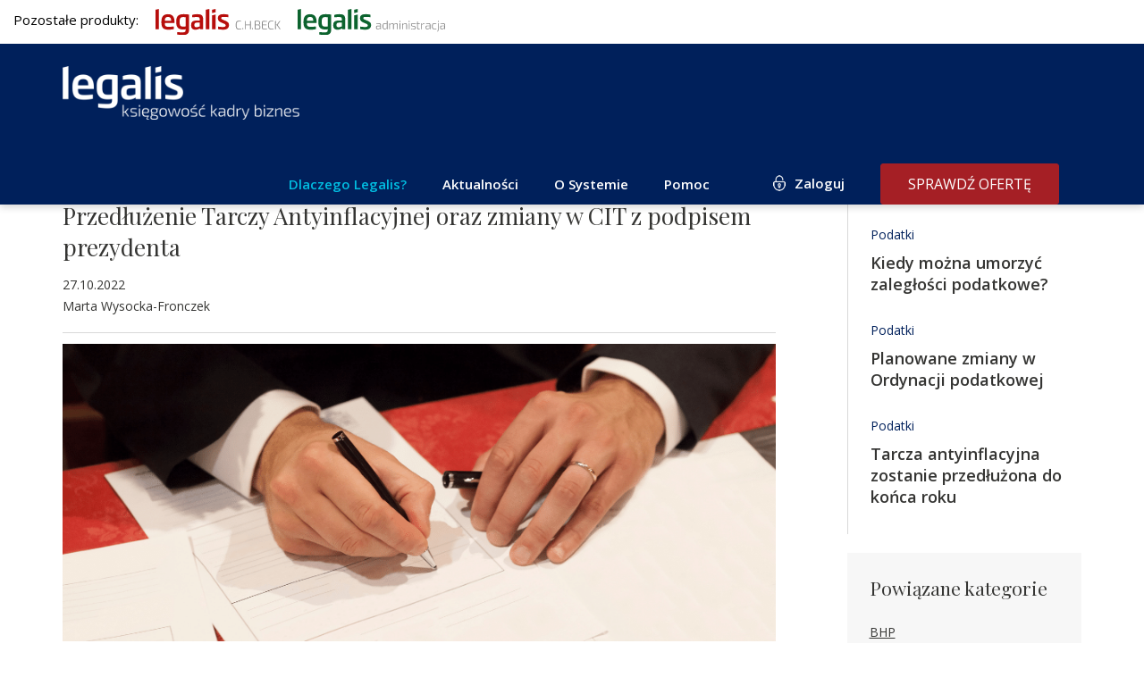

--- FILE ---
content_type: text/html; charset=UTF-8
request_url: https://biz.legalis.pl/przedluzenie-tarczy-antyinflacyjnej-oraz-zmiany-w-cit-z-podpisem-prezydenta/
body_size: 14648
content:
<!DOCTYPE html>
<html lang="pl-PL">  
  <head>
    <meta charset="utf-8">
    <meta http-equiv="X-UA-Compatible" content="IE=edge">
    <meta name="viewport" content="width=device-width, initial-scale=1">
    <title>Przedłużenie Tarczy Antyinflacyjnej oraz zmiany w CIT z podpisem prezydenta - Legalis Księgowość Kadry Biznes</title>    
    <!--[if lt IE 9]>
      <script src="https://oss.maxcdn.com/html5shiv/3.7.2/html5shiv.min.js"></script>
      <script src="https://oss.maxcdn.com/respond/1.4.2/respond.min.js"></script>
    <![endif]-->
    <meta name='robots' content='index, follow, max-image-preview:large, max-snippet:-1, max-video-preview:-1' />
	<style>img:is([sizes="auto" i], [sizes^="auto," i]) { contain-intrinsic-size: 3000px 1500px }</style>
	
	<!-- This site is optimized with the Yoast SEO plugin v26.2 - https://yoast.com/wordpress/plugins/seo/ -->
	<link rel="canonical" href="https://biz.legalis.pl/przedluzenie-tarczy-antyinflacyjnej-oraz-zmiany-w-cit-z-podpisem-prezydenta/" />
	<meta property="og:locale" content="pl_PL" />
	<meta property="og:type" content="article" />
	<meta property="og:title" content="Przedłużenie Tarczy Antyinflacyjnej oraz zmiany w CIT z podpisem prezydenta - Legalis Księgowość Kadry Biznes" />
	<meta property="og:description" content="Dnia 24.10.2022 r. Prezydent Andrzej Duda podpisał ustawę o CIT, która przedłuża działanie Tarczy Antyinflacyjnej. Ustawa wydłuża działanie Tarczy antyinflacyjnej do 31.12.2022 r. Oznacza to m.in. utrzymanie czasowego obniżenia stawek VAT na: podstawowe produkty żywnościowe, energię elektryczną i cieplną, gaz ziemny, niektóre paliwa silnikowe oraz nawozy i środki wykorzystywane w produkcji rolnej. Do końca roku [&hellip;]" />
	<meta property="og:url" content="https://biz.legalis.pl/przedluzenie-tarczy-antyinflacyjnej-oraz-zmiany-w-cit-z-podpisem-prezydenta/" />
	<meta property="og:site_name" content="Legalis Księgowość Kadry Biznes" />
	<meta property="article:publisher" content="https://www.facebook.com/legalispl/" />
	<meta property="article:published_time" content="2022-10-27T04:00:08+00:00" />
	<meta property="og:image" content="https://biz.legalis.pl/wp-content/uploads/2022/04/dlugopis.png" />
	<meta property="og:image:width" content="910" />
	<meta property="og:image:height" content="380" />
	<meta property="og:image:type" content="image/png" />
	<meta name="author" content="adam.kret@beck.pl" />
	<meta name="twitter:card" content="summary_large_image" />
	<meta name="twitter:label1" content="Napisane przez" />
	<meta name="twitter:data1" content="adam.kret@beck.pl" />
	<meta name="twitter:label2" content="Szacowany czas czytania" />
	<meta name="twitter:data2" content="2 minuty" />
	<script type="application/ld+json" class="yoast-schema-graph">{"@context":"https://schema.org","@graph":[{"@type":"Article","@id":"https://biz.legalis.pl/przedluzenie-tarczy-antyinflacyjnej-oraz-zmiany-w-cit-z-podpisem-prezydenta/#article","isPartOf":{"@id":"https://biz.legalis.pl/przedluzenie-tarczy-antyinflacyjnej-oraz-zmiany-w-cit-z-podpisem-prezydenta/"},"author":{"name":"adam.kret@beck.pl","@id":"https://biz.legalis.pl/#/schema/person/26890a1421c3a3b620ba5cabea015475"},"headline":"Przedłużenie Tarczy Antyinflacyjnej oraz zmiany w CIT z podpisem prezydenta","datePublished":"2022-10-27T04:00:08+00:00","mainEntityOfPage":{"@id":"https://biz.legalis.pl/przedluzenie-tarczy-antyinflacyjnej-oraz-zmiany-w-cit-z-podpisem-prezydenta/"},"wordCount":417,"publisher":{"@id":"https://biz.legalis.pl/#organization"},"image":{"@id":"https://biz.legalis.pl/przedluzenie-tarczy-antyinflacyjnej-oraz-zmiany-w-cit-z-podpisem-prezydenta/#primaryimage"},"thumbnailUrl":"https://biz.legalis.pl/wp-content/uploads/2022/04/dlugopis.png","articleSection":["Podatki","Umowy i obrót gospodarczy"],"inLanguage":"pl-PL"},{"@type":"WebPage","@id":"https://biz.legalis.pl/przedluzenie-tarczy-antyinflacyjnej-oraz-zmiany-w-cit-z-podpisem-prezydenta/","url":"https://biz.legalis.pl/przedluzenie-tarczy-antyinflacyjnej-oraz-zmiany-w-cit-z-podpisem-prezydenta/","name":"Przedłużenie Tarczy Antyinflacyjnej oraz zmiany w CIT z podpisem prezydenta - Legalis Księgowość Kadry Biznes","isPartOf":{"@id":"https://biz.legalis.pl/#website"},"primaryImageOfPage":{"@id":"https://biz.legalis.pl/przedluzenie-tarczy-antyinflacyjnej-oraz-zmiany-w-cit-z-podpisem-prezydenta/#primaryimage"},"image":{"@id":"https://biz.legalis.pl/przedluzenie-tarczy-antyinflacyjnej-oraz-zmiany-w-cit-z-podpisem-prezydenta/#primaryimage"},"thumbnailUrl":"https://biz.legalis.pl/wp-content/uploads/2022/04/dlugopis.png","datePublished":"2022-10-27T04:00:08+00:00","breadcrumb":{"@id":"https://biz.legalis.pl/przedluzenie-tarczy-antyinflacyjnej-oraz-zmiany-w-cit-z-podpisem-prezydenta/#breadcrumb"},"inLanguage":"pl-PL","potentialAction":[{"@type":"ReadAction","target":["https://biz.legalis.pl/przedluzenie-tarczy-antyinflacyjnej-oraz-zmiany-w-cit-z-podpisem-prezydenta/"]}]},{"@type":"ImageObject","inLanguage":"pl-PL","@id":"https://biz.legalis.pl/przedluzenie-tarczy-antyinflacyjnej-oraz-zmiany-w-cit-z-podpisem-prezydenta/#primaryimage","url":"https://biz.legalis.pl/wp-content/uploads/2022/04/dlugopis.png","contentUrl":"https://biz.legalis.pl/wp-content/uploads/2022/04/dlugopis.png","width":910,"height":380},{"@type":"BreadcrumbList","@id":"https://biz.legalis.pl/przedluzenie-tarczy-antyinflacyjnej-oraz-zmiany-w-cit-z-podpisem-prezydenta/#breadcrumb","itemListElement":[{"@type":"ListItem","position":1,"name":"Strona główna","item":"https://biz.legalis.pl/"},{"@type":"ListItem","position":2,"name":"Przedłużenie Tarczy Antyinflacyjnej oraz zmiany w CIT z podpisem prezydenta"}]},{"@type":"WebSite","@id":"https://biz.legalis.pl/#website","url":"https://biz.legalis.pl/","name":"Legalis Księgowość Kadry Biznes","description":"Praktyczne rozwiązania dla profesjonalistów","publisher":{"@id":"https://biz.legalis.pl/#organization"},"potentialAction":[{"@type":"SearchAction","target":{"@type":"EntryPoint","urlTemplate":"https://biz.legalis.pl/?s={search_term_string}"},"query-input":{"@type":"PropertyValueSpecification","valueRequired":true,"valueName":"search_term_string"}}],"inLanguage":"pl-PL"},{"@type":"Organization","@id":"https://biz.legalis.pl/#organization","name":"System Informacji Prawnej Legalis","url":"https://biz.legalis.pl/","logo":{"@type":"ImageObject","inLanguage":"pl-PL","@id":"https://biz.legalis.pl/#/schema/logo/image/","url":"","contentUrl":"","caption":"System Informacji Prawnej Legalis"},"image":{"@id":"https://biz.legalis.pl/#/schema/logo/image/"},"sameAs":["https://www.facebook.com/legalispl/","https://www.linkedin.com/company/c-h--beck/","https://www.youtube.com/user/WydawnictwoBeck","https://pl.wikipedia.org/wiki/Legalis"]},{"@type":"Person","@id":"https://biz.legalis.pl/#/schema/person/26890a1421c3a3b620ba5cabea015475","name":"adam.kret@beck.pl","image":{"@type":"ImageObject","inLanguage":"pl-PL","@id":"https://biz.legalis.pl/#/schema/person/image/","url":"https://secure.gravatar.com/avatar/775b1e36b57435dfb8838de8cd786ace16d2f3163b8e13bc932ab03d01ec1c40?s=96&d=mm&r=g","contentUrl":"https://secure.gravatar.com/avatar/775b1e36b57435dfb8838de8cd786ace16d2f3163b8e13bc932ab03d01ec1c40?s=96&d=mm&r=g","caption":"adam.kret@beck.pl"},"url":"https://biz.legalis.pl/author/adam-kretbeck-pl/"}]}</script>
	<!-- / Yoast SEO plugin. -->


<link rel='dns-prefetch' href='//use.fontawesome.com' />
<link rel='dns-prefetch' href='//www.google.com' />
<link rel="alternate" type="application/rss+xml" title="Legalis Księgowość Kadry Biznes &raquo; Przedłużenie Tarczy Antyinflacyjnej oraz zmiany w CIT z podpisem prezydenta Kanał z komentarzami" href="https://biz.legalis.pl/przedluzenie-tarczy-antyinflacyjnej-oraz-zmiany-w-cit-z-podpisem-prezydenta/feed/" />
<script type="text/javascript">
/* <![CDATA[ */
window._wpemojiSettings = {"baseUrl":"https:\/\/s.w.org\/images\/core\/emoji\/16.0.1\/72x72\/","ext":".png","svgUrl":"https:\/\/s.w.org\/images\/core\/emoji\/16.0.1\/svg\/","svgExt":".svg","source":{"concatemoji":"https:\/\/biz.legalis.pl\/wp-includes\/js\/wp-emoji-release.min.js?ver=6.8.3"}};
/*! This file is auto-generated */
!function(s,n){var o,i,e;function c(e){try{var t={supportTests:e,timestamp:(new Date).valueOf()};sessionStorage.setItem(o,JSON.stringify(t))}catch(e){}}function p(e,t,n){e.clearRect(0,0,e.canvas.width,e.canvas.height),e.fillText(t,0,0);var t=new Uint32Array(e.getImageData(0,0,e.canvas.width,e.canvas.height).data),a=(e.clearRect(0,0,e.canvas.width,e.canvas.height),e.fillText(n,0,0),new Uint32Array(e.getImageData(0,0,e.canvas.width,e.canvas.height).data));return t.every(function(e,t){return e===a[t]})}function u(e,t){e.clearRect(0,0,e.canvas.width,e.canvas.height),e.fillText(t,0,0);for(var n=e.getImageData(16,16,1,1),a=0;a<n.data.length;a++)if(0!==n.data[a])return!1;return!0}function f(e,t,n,a){switch(t){case"flag":return n(e,"\ud83c\udff3\ufe0f\u200d\u26a7\ufe0f","\ud83c\udff3\ufe0f\u200b\u26a7\ufe0f")?!1:!n(e,"\ud83c\udde8\ud83c\uddf6","\ud83c\udde8\u200b\ud83c\uddf6")&&!n(e,"\ud83c\udff4\udb40\udc67\udb40\udc62\udb40\udc65\udb40\udc6e\udb40\udc67\udb40\udc7f","\ud83c\udff4\u200b\udb40\udc67\u200b\udb40\udc62\u200b\udb40\udc65\u200b\udb40\udc6e\u200b\udb40\udc67\u200b\udb40\udc7f");case"emoji":return!a(e,"\ud83e\udedf")}return!1}function g(e,t,n,a){var r="undefined"!=typeof WorkerGlobalScope&&self instanceof WorkerGlobalScope?new OffscreenCanvas(300,150):s.createElement("canvas"),o=r.getContext("2d",{willReadFrequently:!0}),i=(o.textBaseline="top",o.font="600 32px Arial",{});return e.forEach(function(e){i[e]=t(o,e,n,a)}),i}function t(e){var t=s.createElement("script");t.src=e,t.defer=!0,s.head.appendChild(t)}"undefined"!=typeof Promise&&(o="wpEmojiSettingsSupports",i=["flag","emoji"],n.supports={everything:!0,everythingExceptFlag:!0},e=new Promise(function(e){s.addEventListener("DOMContentLoaded",e,{once:!0})}),new Promise(function(t){var n=function(){try{var e=JSON.parse(sessionStorage.getItem(o));if("object"==typeof e&&"number"==typeof e.timestamp&&(new Date).valueOf()<e.timestamp+604800&&"object"==typeof e.supportTests)return e.supportTests}catch(e){}return null}();if(!n){if("undefined"!=typeof Worker&&"undefined"!=typeof OffscreenCanvas&&"undefined"!=typeof URL&&URL.createObjectURL&&"undefined"!=typeof Blob)try{var e="postMessage("+g.toString()+"("+[JSON.stringify(i),f.toString(),p.toString(),u.toString()].join(",")+"));",a=new Blob([e],{type:"text/javascript"}),r=new Worker(URL.createObjectURL(a),{name:"wpTestEmojiSupports"});return void(r.onmessage=function(e){c(n=e.data),r.terminate(),t(n)})}catch(e){}c(n=g(i,f,p,u))}t(n)}).then(function(e){for(var t in e)n.supports[t]=e[t],n.supports.everything=n.supports.everything&&n.supports[t],"flag"!==t&&(n.supports.everythingExceptFlag=n.supports.everythingExceptFlag&&n.supports[t]);n.supports.everythingExceptFlag=n.supports.everythingExceptFlag&&!n.supports.flag,n.DOMReady=!1,n.readyCallback=function(){n.DOMReady=!0}}).then(function(){return e}).then(function(){var e;n.supports.everything||(n.readyCallback(),(e=n.source||{}).concatemoji?t(e.concatemoji):e.wpemoji&&e.twemoji&&(t(e.twemoji),t(e.wpemoji)))}))}((window,document),window._wpemojiSettings);
/* ]]> */
</script>
<style id='wp-emoji-styles-inline-css' type='text/css'>

	img.wp-smiley, img.emoji {
		display: inline !important;
		border: none !important;
		box-shadow: none !important;
		height: 1em !important;
		width: 1em !important;
		margin: 0 0.07em !important;
		vertical-align: -0.1em !important;
		background: none !important;
		padding: 0 !important;
	}
</style>
<link rel='stylesheet' id='wp-block-library-css' href='https://biz.legalis.pl/wp-includes/css/dist/block-library/style.min.css?ver=6.8.3' type='text/css' media='all' />
<style id='classic-theme-styles-inline-css' type='text/css'>
/*! This file is auto-generated */
.wp-block-button__link{color:#fff;background-color:#32373c;border-radius:9999px;box-shadow:none;text-decoration:none;padding:calc(.667em + 2px) calc(1.333em + 2px);font-size:1.125em}.wp-block-file__button{background:#32373c;color:#fff;text-decoration:none}
</style>
<style id='global-styles-inline-css' type='text/css'>
:root{--wp--preset--aspect-ratio--square: 1;--wp--preset--aspect-ratio--4-3: 4/3;--wp--preset--aspect-ratio--3-4: 3/4;--wp--preset--aspect-ratio--3-2: 3/2;--wp--preset--aspect-ratio--2-3: 2/3;--wp--preset--aspect-ratio--16-9: 16/9;--wp--preset--aspect-ratio--9-16: 9/16;--wp--preset--color--black: #000000;--wp--preset--color--cyan-bluish-gray: #abb8c3;--wp--preset--color--white: #ffffff;--wp--preset--color--pale-pink: #f78da7;--wp--preset--color--vivid-red: #cf2e2e;--wp--preset--color--luminous-vivid-orange: #ff6900;--wp--preset--color--luminous-vivid-amber: #fcb900;--wp--preset--color--light-green-cyan: #7bdcb5;--wp--preset--color--vivid-green-cyan: #00d084;--wp--preset--color--pale-cyan-blue: #8ed1fc;--wp--preset--color--vivid-cyan-blue: #0693e3;--wp--preset--color--vivid-purple: #9b51e0;--wp--preset--gradient--vivid-cyan-blue-to-vivid-purple: linear-gradient(135deg,rgba(6,147,227,1) 0%,rgb(155,81,224) 100%);--wp--preset--gradient--light-green-cyan-to-vivid-green-cyan: linear-gradient(135deg,rgb(122,220,180) 0%,rgb(0,208,130) 100%);--wp--preset--gradient--luminous-vivid-amber-to-luminous-vivid-orange: linear-gradient(135deg,rgba(252,185,0,1) 0%,rgba(255,105,0,1) 100%);--wp--preset--gradient--luminous-vivid-orange-to-vivid-red: linear-gradient(135deg,rgba(255,105,0,1) 0%,rgb(207,46,46) 100%);--wp--preset--gradient--very-light-gray-to-cyan-bluish-gray: linear-gradient(135deg,rgb(238,238,238) 0%,rgb(169,184,195) 100%);--wp--preset--gradient--cool-to-warm-spectrum: linear-gradient(135deg,rgb(74,234,220) 0%,rgb(151,120,209) 20%,rgb(207,42,186) 40%,rgb(238,44,130) 60%,rgb(251,105,98) 80%,rgb(254,248,76) 100%);--wp--preset--gradient--blush-light-purple: linear-gradient(135deg,rgb(255,206,236) 0%,rgb(152,150,240) 100%);--wp--preset--gradient--blush-bordeaux: linear-gradient(135deg,rgb(254,205,165) 0%,rgb(254,45,45) 50%,rgb(107,0,62) 100%);--wp--preset--gradient--luminous-dusk: linear-gradient(135deg,rgb(255,203,112) 0%,rgb(199,81,192) 50%,rgb(65,88,208) 100%);--wp--preset--gradient--pale-ocean: linear-gradient(135deg,rgb(255,245,203) 0%,rgb(182,227,212) 50%,rgb(51,167,181) 100%);--wp--preset--gradient--electric-grass: linear-gradient(135deg,rgb(202,248,128) 0%,rgb(113,206,126) 100%);--wp--preset--gradient--midnight: linear-gradient(135deg,rgb(2,3,129) 0%,rgb(40,116,252) 100%);--wp--preset--font-size--small: 13px;--wp--preset--font-size--medium: 20px;--wp--preset--font-size--large: 36px;--wp--preset--font-size--x-large: 42px;--wp--preset--spacing--20: 0.44rem;--wp--preset--spacing--30: 0.67rem;--wp--preset--spacing--40: 1rem;--wp--preset--spacing--50: 1.5rem;--wp--preset--spacing--60: 2.25rem;--wp--preset--spacing--70: 3.38rem;--wp--preset--spacing--80: 5.06rem;--wp--preset--shadow--natural: 6px 6px 9px rgba(0, 0, 0, 0.2);--wp--preset--shadow--deep: 12px 12px 50px rgba(0, 0, 0, 0.4);--wp--preset--shadow--sharp: 6px 6px 0px rgba(0, 0, 0, 0.2);--wp--preset--shadow--outlined: 6px 6px 0px -3px rgba(255, 255, 255, 1), 6px 6px rgba(0, 0, 0, 1);--wp--preset--shadow--crisp: 6px 6px 0px rgba(0, 0, 0, 1);}:where(.is-layout-flex){gap: 0.5em;}:where(.is-layout-grid){gap: 0.5em;}body .is-layout-flex{display: flex;}.is-layout-flex{flex-wrap: wrap;align-items: center;}.is-layout-flex > :is(*, div){margin: 0;}body .is-layout-grid{display: grid;}.is-layout-grid > :is(*, div){margin: 0;}:where(.wp-block-columns.is-layout-flex){gap: 2em;}:where(.wp-block-columns.is-layout-grid){gap: 2em;}:where(.wp-block-post-template.is-layout-flex){gap: 1.25em;}:where(.wp-block-post-template.is-layout-grid){gap: 1.25em;}.has-black-color{color: var(--wp--preset--color--black) !important;}.has-cyan-bluish-gray-color{color: var(--wp--preset--color--cyan-bluish-gray) !important;}.has-white-color{color: var(--wp--preset--color--white) !important;}.has-pale-pink-color{color: var(--wp--preset--color--pale-pink) !important;}.has-vivid-red-color{color: var(--wp--preset--color--vivid-red) !important;}.has-luminous-vivid-orange-color{color: var(--wp--preset--color--luminous-vivid-orange) !important;}.has-luminous-vivid-amber-color{color: var(--wp--preset--color--luminous-vivid-amber) !important;}.has-light-green-cyan-color{color: var(--wp--preset--color--light-green-cyan) !important;}.has-vivid-green-cyan-color{color: var(--wp--preset--color--vivid-green-cyan) !important;}.has-pale-cyan-blue-color{color: var(--wp--preset--color--pale-cyan-blue) !important;}.has-vivid-cyan-blue-color{color: var(--wp--preset--color--vivid-cyan-blue) !important;}.has-vivid-purple-color{color: var(--wp--preset--color--vivid-purple) !important;}.has-black-background-color{background-color: var(--wp--preset--color--black) !important;}.has-cyan-bluish-gray-background-color{background-color: var(--wp--preset--color--cyan-bluish-gray) !important;}.has-white-background-color{background-color: var(--wp--preset--color--white) !important;}.has-pale-pink-background-color{background-color: var(--wp--preset--color--pale-pink) !important;}.has-vivid-red-background-color{background-color: var(--wp--preset--color--vivid-red) !important;}.has-luminous-vivid-orange-background-color{background-color: var(--wp--preset--color--luminous-vivid-orange) !important;}.has-luminous-vivid-amber-background-color{background-color: var(--wp--preset--color--luminous-vivid-amber) !important;}.has-light-green-cyan-background-color{background-color: var(--wp--preset--color--light-green-cyan) !important;}.has-vivid-green-cyan-background-color{background-color: var(--wp--preset--color--vivid-green-cyan) !important;}.has-pale-cyan-blue-background-color{background-color: var(--wp--preset--color--pale-cyan-blue) !important;}.has-vivid-cyan-blue-background-color{background-color: var(--wp--preset--color--vivid-cyan-blue) !important;}.has-vivid-purple-background-color{background-color: var(--wp--preset--color--vivid-purple) !important;}.has-black-border-color{border-color: var(--wp--preset--color--black) !important;}.has-cyan-bluish-gray-border-color{border-color: var(--wp--preset--color--cyan-bluish-gray) !important;}.has-white-border-color{border-color: var(--wp--preset--color--white) !important;}.has-pale-pink-border-color{border-color: var(--wp--preset--color--pale-pink) !important;}.has-vivid-red-border-color{border-color: var(--wp--preset--color--vivid-red) !important;}.has-luminous-vivid-orange-border-color{border-color: var(--wp--preset--color--luminous-vivid-orange) !important;}.has-luminous-vivid-amber-border-color{border-color: var(--wp--preset--color--luminous-vivid-amber) !important;}.has-light-green-cyan-border-color{border-color: var(--wp--preset--color--light-green-cyan) !important;}.has-vivid-green-cyan-border-color{border-color: var(--wp--preset--color--vivid-green-cyan) !important;}.has-pale-cyan-blue-border-color{border-color: var(--wp--preset--color--pale-cyan-blue) !important;}.has-vivid-cyan-blue-border-color{border-color: var(--wp--preset--color--vivid-cyan-blue) !important;}.has-vivid-purple-border-color{border-color: var(--wp--preset--color--vivid-purple) !important;}.has-vivid-cyan-blue-to-vivid-purple-gradient-background{background: var(--wp--preset--gradient--vivid-cyan-blue-to-vivid-purple) !important;}.has-light-green-cyan-to-vivid-green-cyan-gradient-background{background: var(--wp--preset--gradient--light-green-cyan-to-vivid-green-cyan) !important;}.has-luminous-vivid-amber-to-luminous-vivid-orange-gradient-background{background: var(--wp--preset--gradient--luminous-vivid-amber-to-luminous-vivid-orange) !important;}.has-luminous-vivid-orange-to-vivid-red-gradient-background{background: var(--wp--preset--gradient--luminous-vivid-orange-to-vivid-red) !important;}.has-very-light-gray-to-cyan-bluish-gray-gradient-background{background: var(--wp--preset--gradient--very-light-gray-to-cyan-bluish-gray) !important;}.has-cool-to-warm-spectrum-gradient-background{background: var(--wp--preset--gradient--cool-to-warm-spectrum) !important;}.has-blush-light-purple-gradient-background{background: var(--wp--preset--gradient--blush-light-purple) !important;}.has-blush-bordeaux-gradient-background{background: var(--wp--preset--gradient--blush-bordeaux) !important;}.has-luminous-dusk-gradient-background{background: var(--wp--preset--gradient--luminous-dusk) !important;}.has-pale-ocean-gradient-background{background: var(--wp--preset--gradient--pale-ocean) !important;}.has-electric-grass-gradient-background{background: var(--wp--preset--gradient--electric-grass) !important;}.has-midnight-gradient-background{background: var(--wp--preset--gradient--midnight) !important;}.has-small-font-size{font-size: var(--wp--preset--font-size--small) !important;}.has-medium-font-size{font-size: var(--wp--preset--font-size--medium) !important;}.has-large-font-size{font-size: var(--wp--preset--font-size--large) !important;}.has-x-large-font-size{font-size: var(--wp--preset--font-size--x-large) !important;}
:where(.wp-block-post-template.is-layout-flex){gap: 1.25em;}:where(.wp-block-post-template.is-layout-grid){gap: 1.25em;}
:where(.wp-block-columns.is-layout-flex){gap: 2em;}:where(.wp-block-columns.is-layout-grid){gap: 2em;}
:root :where(.wp-block-pullquote){font-size: 1.5em;line-height: 1.6;}
</style>
<link rel='stylesheet' id='contact-form-7-css' href='https://biz.legalis.pl/wp-content/plugins/contact-form-7/includes/css/styles.css?ver=6.1.3' type='text/css' media='all' />
<link rel='stylesheet' id='wpcdt-public-css-css' href='https://biz.legalis.pl/wp-content/plugins/countdown-timer-ultimate/assets/css/wpcdt-public.css?ver=2.6.6' type='text/css' media='all' />
<link rel='stylesheet' id='wpcf7-redirect-script-frontend-css' href='https://biz.legalis.pl/wp-content/plugins/wpcf7-redirect/build/assets/frontend-script.css?ver=2c532d7e2be36f6af233' type='text/css' media='all' />
<link rel='stylesheet' id='plugins-css' href='https://biz.legalis.pl/wp-content/themes/legalis/css/plugins.css?ver=6.8.3' type='text/css' media='all' />
<link rel='stylesheet' id='theme-stylesheet-css' href='https://biz.legalis.pl/wp-content/themes/legalis/style.css?ver=1.7' type='text/css' media='all' />
<link rel='stylesheet' id='media-queries-css' href='https://biz.legalis.pl/wp-content/themes/legalis/css/responsive.css?ver=1.1' type='text/css' media='all' />
<script type="text/javascript" src="https://biz.legalis.pl/wp-includes/js/jquery/jquery.min.js?ver=3.7.1" id="jquery-core-js"></script>
<script type="text/javascript" src="https://biz.legalis.pl/wp-includes/js/jquery/jquery-migrate.min.js?ver=3.4.1" id="jquery-migrate-js"></script>
<script type="text/javascript" src="https://use.fontawesome.com/e274df3ebb.js?ver=6.8.3" id="fa-js"></script>
<script type="text/javascript" src="https://www.google.com/recaptcha/api.js?ver=6.8.3" id="recaptcha-js"></script>
<script type="text/javascript" src="https://biz.legalis.pl/wp-content/themes/legalis/js/plugins.js?ver=6.8.3" id="plugins-js"></script>
<script type="text/javascript" src="https://biz.legalis.pl/wp-content/themes/legalis/js/scripts.js?ver=1.1" id="scripts-js"></script>
<script type="text/javascript" src="https://biz.legalis.pl/wp-content/themes/legalis/js/contactForm_bss.js?ver=1.3" id="contactform-js"></script>
<script type="text/javascript" id="ajax-load-js-extra">
/* <![CDATA[ */
var ajaxjs = {"ajaxurl":"https:\/\/biz.legalis.pl\/wp-admin\/admin-ajax.php"};
/* ]]> */
</script>
<script type="text/javascript" src="https://biz.legalis.pl/wp-content/themes/legalis/js/ajax.js?ver=1" id="ajax-load-js"></script>
<link rel="https://api.w.org/" href="https://biz.legalis.pl/wp-json/" /><link rel="alternate" title="JSON" type="application/json" href="https://biz.legalis.pl/wp-json/wp/v2/posts/55254" /><link rel="EditURI" type="application/rsd+xml" title="RSD" href="https://biz.legalis.pl/xmlrpc.php?rsd" />
<meta name="generator" content="WordPress 6.8.3" />
<link rel='shortlink' href='https://biz.legalis.pl/?p=55254' />
<link rel="alternate" title="oEmbed (JSON)" type="application/json+oembed" href="https://biz.legalis.pl/wp-json/oembed/1.0/embed?url=https%3A%2F%2Fbiz.legalis.pl%2Fprzedluzenie-tarczy-antyinflacyjnej-oraz-zmiany-w-cit-z-podpisem-prezydenta%2F" />
<link rel="alternate" title="oEmbed (XML)" type="text/xml+oembed" href="https://biz.legalis.pl/wp-json/oembed/1.0/embed?url=https%3A%2F%2Fbiz.legalis.pl%2Fprzedluzenie-tarczy-antyinflacyjnej-oraz-zmiany-w-cit-z-podpisem-prezydenta%2F&#038;format=xml" />
<link rel="icon" href="https://biz.legalis.pl/wp-content/uploads/2021/02/cropped-CHBeck_LKKB-32x32.png" sizes="32x32" />
<link rel="icon" href="https://biz.legalis.pl/wp-content/uploads/2021/02/cropped-CHBeck_LKKB-192x192.png" sizes="192x192" />
<link rel="apple-touch-icon" href="https://biz.legalis.pl/wp-content/uploads/2021/02/cropped-CHBeck_LKKB-180x180.png" />
<meta name="msapplication-TileImage" content="https://biz.legalis.pl/wp-content/uploads/2021/02/cropped-CHBeck_LKKB-270x270.png" />
	  
<!-- 
Start of global snippet: Please do not remove
Place this snippet between the <head> and </head> tags on every page of your site.
-->
<!-- Global site tag (gtag.js) - Google Marketing Platform -->
<script async src="https://www.googletagmanager.com/gtag/js?id=DC-11225555"></script>
<script>
  window.dataLayer = window.dataLayer || [];
  function gtag(){dataLayer.push(arguments);}
  gtag('js', new Date());
  gtag('config', 'DC-11225555');
</script>
<!-- End of global snippet: Please do not remove -->	  

<!-- Google Tag Manager 1-->
<script>(function(w,d,s,l,i){w[l]=w[l]||[];w[l].push({'gtm.start':
new Date().getTime(),event:'gtm.js'});var f=d.getElementsByTagName(s)[0],
j=d.createElement(s),dl=l!='dataLayer'?'&l='+l:'';j.async=true;j.src=
'//www.googletagmanager.com/gtm.js?id='+i+dl;f.parentNode.insertBefore(j,f);
})(window,document,'script','dataLayer','GTM-N6CP67');</script>
	  
	  <!-- Google tag (gtag.js) -->
<script async src="https://www.googletagmanager.com/gtag/js?id=G-DRK83LBF2X"></script>
<script>
  window.dataLayer = window.dataLayer || [];
  function gtag(){dataLayer.push(arguments);}
  gtag('js', new Date());

  gtag('config', 'G-DRK83LBF2X');
</script>

<script src="https://www.googleoptimize.com/optimize.js?id=OPT-K25DVSX"></script>


	  
	  
<meta name="google-site-verification" content="gBnwVxcvF5zqCAhHSKXQJFHtL-M8HsxVTgfCoF6wq3A" />
  </head>
  <body id="page" class="wp-singular post-template-default single single-post postid-55254 single-format-standard wp-theme-legalis">
     


<div id="fb-root"></div>
<script async defer crossorigin="anonymous" src="https://connect.facebook.net/pl_PL/sdk.js#xfbml=1&version=v13.0" nonce="wHrqNBdk"></script>

      <div id="header">


	     <div class="nasze-produkty " style="padding: 10px 0px 10px 0px; background-color: white;">
              <div style="width:1400px; margin: 0 auto; padding: 0 15px; color: black;">
                Pozostałe produkty:
                <a style="display: inline-box; margin-left: 15px;" target="_blank" title="Stworzony dla prawników" href="https://legalis.pl/?logo_blue"><img width="140" src="/wp-content/uploads/2023/11/Legalis_logo_poziom.svg" /></a>
                <a style="display: inline-box; margin-left: 15px;" target="_blank" title="Rozwiązania dla samorządu" href="https://gov.legalis.pl/?logo_blue"><img width="165" src="/wp-content/uploads/2023/11/LA_poziom.svg" /></a>

              </div>
            </div>


          <div class="container clearfix">   
             <a id="logo" href="https://biz.legalis.pl" title="Praktyczne rozwiązania dla profesjonalistów"><img src="https://biz.legalis.pl/wp-content/uploads/2023/02/LKKB_pion_biale.png" alt="Praktyczne rozwiązania dla profesjonalistów"></a>  
			  <!-- <a id="logo" href="https://biz.legalis.pl" title="Praktyczne rozwiązania dla profesjonalistów"><img src="https://biz.legalis.pl/wp-content/themes/legalis/images/logo.svg" alt="Praktyczne rozwiązania dla profesjonalistów"></a>-->   
              <div class="header-right">
                  <div class="hamburger hidden-lg hamburger--squeeze">
                    <span class="hamburger-box">
                      <span class="hamburger-inner"></span>
                    </span>
                  </div> 
                  <ul id="menu-top" class="sf-menu sf-navbar hidden-xs hidden-sm hidden-md clearfix"><li id="menu-item-69096" class="menu-item menu-item-type-post_type menu-item-object-page menu-item-69096"><a href="https://biz.legalis.pl/dlaczego-legalis/">Dlaczego Legalis?</a></li>
<li id="menu-item-2034" class="menu-item menu-item-type-custom menu-item-object-custom menu-item-has-children menu-item-2034"><a>Aktualności</a>
<ul class="sub-menu">
	<li id="menu-item-32610" class="menu-item menu-item-type-taxonomy menu-item-object-category current-post-ancestor current-menu-parent current-post-parent menu-item-32610"><a href="https://biz.legalis.pl/kategoria/podatki/">Podatki</a></li>
	<li id="menu-item-19880" class="menu-item menu-item-type-taxonomy menu-item-object-category menu-item-19880"><a href="https://biz.legalis.pl/kategoria/rachunkowosc/">Rachunkowość</a></li>
	<li id="menu-item-19878" class="menu-item menu-item-type-taxonomy menu-item-object-category menu-item-19878"><a href="https://biz.legalis.pl/kategoria/kadry-i-place/">Kadry i płace</a></li>
	<li id="menu-item-19877" class="menu-item menu-item-type-taxonomy menu-item-object-category menu-item-19877"><a href="https://biz.legalis.pl/kategoria/bhp/">BHP</a></li>
	<li id="menu-item-32550" class="menu-item menu-item-type-taxonomy menu-item-object-category current-post-ancestor current-menu-parent current-post-parent menu-item-32550"><a href="https://biz.legalis.pl/kategoria/umowy-i-obrot/">Umowy i obrót gospodarczy</a></li>
	<li id="menu-item-19881" class="menu-item menu-item-type-taxonomy menu-item-object-category menu-item-19881"><a href="https://biz.legalis.pl/kategoria/rodo/">RODO</a></li>
	<li id="menu-item-69178" class="menu-item menu-item-type-post_type menu-item-object-page menu-item-69178"><a href="https://biz.legalis.pl/bezplatne-e-booki/">Bezpłatne e-booki</a></li>
</ul>
</li>
<li id="menu-item-69237" class="menu-item menu-item-type-custom menu-item-object-custom menu-item-has-children menu-item-69237"><a>O Systemie</a>
<ul class="sub-menu">
	<li id="menu-item-15" class="menu-item menu-item-type-post_type menu-item-object-page menu-item-15"><a href="https://biz.legalis.pl/zawartosc-systemu-legalis/">Produkt</a></li>
	<li id="menu-item-69097" class="menu-item menu-item-type-custom menu-item-object-custom menu-item-69097"><a href="https://biz.legalis.pl/poradnia/">Poradnia ekspercka</a></li>
	<li id="menu-item-83349" class="menu-item menu-item-type-post_type menu-item-object-page menu-item-83349"><a href="https://biz.legalis.pl/strefy-specjalne/">Strefy specjalne</a></li>
	<li id="menu-item-94069" class="menu-item menu-item-type-post_type menu-item-object-page menu-item-94069"><a href="https://biz.legalis.pl/wyszukiwanie-semantyczne/">Wyszukiwanie semantyczne</a></li>
</ul>
</li>
<li id="menu-item-67152" class="menu-item menu-item-type-post_type menu-item-object-page menu-item-67152"><a href="https://biz.legalis.pl/pomoc/filmy-i-instrukcje/">Pomoc</a></li>
</ul>                                
                  <div class="header-login hidden-xs hidden-sm">
                    <a href="#logowanie" class="header-login login-modal">Zaloguj</a>

		

                    <div class="login-popup-overlay"></div>
                    <div class="login-popup">
                      <h2>Zaloguj się do Legalis Księgowość Kadry Biznes</h2>
                      <form class="login-form" method="post" name="login_form" id="loginForm" action="https://sip.legalis.pl/login">
                          <p><label>Login</label> <input type="text" name="username"></p>
                          <p><label>Hasło</label> <input type="password" name="password"></p>
                          <div class="buttons clearfix">
                              <input type="submit" value="Zaloguj się">
			                                </div><!--.buttons-->
                          <p><a href="https://biz.legalis.pl/najczestsze-pytania-dotyczace-logowania/" class="help">Potrzebujesz pomocy z logowaniem?</a></p>
                      </form>
                      <div class="login-popup-close"></div>
                    </div>
                  
				  </div><!--.header-login-->
                  <a href="https://konfigurator.legalis.pl/#/biz/landing-page?button=" class="header-cta hidden-xs" target="_blank">Sprawdź ofertę</a>
              </div><!--.header-right-->
          </div>
      </div>      
      <div id="menu-overlay">          
          <div class="container"> 
            <div class="scrollbar-macosx">               

<div class="header-ham-login" style="margin-bottom:20px;">
                  <a href="#logowanie" class="header-ham-login login-modal">Zaloguj</a>
                
		    

		</div><!--.header-login-->

                <ul id="menu-top-mobile" class="clearfix"><li class="menu-item menu-item-type-post_type menu-item-object-page menu-item-69096"><a href="https://biz.legalis.pl/dlaczego-legalis/">Dlaczego Legalis?</a></li>
<li class="menu-item menu-item-type-custom menu-item-object-custom menu-item-has-children menu-item-2034"><a>Aktualności</a>
<ul class="sub-menu">
	<li class="menu-item menu-item-type-taxonomy menu-item-object-category current-post-ancestor current-menu-parent current-post-parent menu-item-32610"><a href="https://biz.legalis.pl/kategoria/podatki/">Podatki</a></li>
	<li class="menu-item menu-item-type-taxonomy menu-item-object-category menu-item-19880"><a href="https://biz.legalis.pl/kategoria/rachunkowosc/">Rachunkowość</a></li>
	<li class="menu-item menu-item-type-taxonomy menu-item-object-category menu-item-19878"><a href="https://biz.legalis.pl/kategoria/kadry-i-place/">Kadry i płace</a></li>
	<li class="menu-item menu-item-type-taxonomy menu-item-object-category menu-item-19877"><a href="https://biz.legalis.pl/kategoria/bhp/">BHP</a></li>
	<li class="menu-item menu-item-type-taxonomy menu-item-object-category current-post-ancestor current-menu-parent current-post-parent menu-item-32550"><a href="https://biz.legalis.pl/kategoria/umowy-i-obrot/">Umowy i obrót gospodarczy</a></li>
	<li class="menu-item menu-item-type-taxonomy menu-item-object-category menu-item-19881"><a href="https://biz.legalis.pl/kategoria/rodo/">RODO</a></li>
	<li class="menu-item menu-item-type-post_type menu-item-object-page menu-item-69178"><a href="https://biz.legalis.pl/bezplatne-e-booki/">Bezpłatne e-booki</a></li>
</ul>
</li>
<li class="menu-item menu-item-type-custom menu-item-object-custom menu-item-has-children menu-item-69237"><a>O Systemie</a>
<ul class="sub-menu">
	<li class="menu-item menu-item-type-post_type menu-item-object-page menu-item-15"><a href="https://biz.legalis.pl/zawartosc-systemu-legalis/">Produkt</a></li>
	<li class="menu-item menu-item-type-custom menu-item-object-custom menu-item-69097"><a href="https://biz.legalis.pl/poradnia/">Poradnia ekspercka</a></li>
	<li class="menu-item menu-item-type-post_type menu-item-object-page menu-item-83349"><a href="https://biz.legalis.pl/strefy-specjalne/">Strefy specjalne</a></li>
	<li class="menu-item menu-item-type-post_type menu-item-object-page menu-item-94069"><a href="https://biz.legalis.pl/wyszukiwanie-semantyczne/">Wyszukiwanie semantyczne</a></li>
</ul>
</li>
<li class="menu-item menu-item-type-post_type menu-item-object-page menu-item-67152"><a href="https://biz.legalis.pl/pomoc/filmy-i-instrukcje/">Pomoc</a></li>
</ul>   
               <div class="header-ham-cta">
				  
				 
               <a href="https://konfigurator.legalis.pl/#/biz/landing-page?button=" class="header-ham-cta" target="_blank">Sprawdź ofertę</a>
            </div>
				</div>
          </div>
      </div><!--#menu-overlay-->    
          <div id="content">
              <div class="container">
                  <div class="inner">
                    <div class="row post-single">
                        <div class="col-lg-9 col-content">
                            <div>
                                                        <p class="label-1"><a href="https://biz.legalis.pl/kategoria/podatki/">Podatki</a></p>
                                                        <h1 class="post-title">Przedłużenie Tarczy Antyinflacyjnej oraz zmiany w CIT z podpisem prezydenta</h1>
                            <div class="row post-meta">
                              <div class="col-md-4">
                                <p class="post-date">27.10.2022</p>
                                <p class="post-author">Marta Wysocka-Fronczek</p>
                              </div>
                              <div class="col-md-8">
                                                                                              </div>
                            </div><!--.post-meta-->
								<div class="post-footer clearfix">
                                  <ul class="post-share clearfix">
									  <li class="rounded">Udostępnij:</li>
                                      <li class="round"><a target="_blank" href="http://www.facebook.com/sharer.php?u=https://biz.legalis.pl/przedluzenie-tarczy-antyinflacyjnej-oraz-zmiany-w-cit-z-podpisem-prezydenta/"><i class="fa fa-facebook" aria-hidden="true"></i></a></li>
                                      <li class="round"><a target="_blank" href="http://www.linkedin.com/shareArticle?mini=true&url=https://biz.legalis.pl/przedluzenie-tarczy-antyinflacyjnej-oraz-zmiany-w-cit-z-podpisem-prezydenta/&title=Przedłużenie Tarczy Antyinflacyjnej oraz zmiany w CIT z podpisem prezydenta&summary=&source="><i class="fa fa-linkedin" aria-hidden="true"></i></a></li>
                                      <li class="round"><a target="_blank" href="http://twitter.com/share?text=Przedłużenie Tarczy Antyinflacyjnej oraz zmiany w CIT z podpisem prezydenta&url=https://biz.legalis.pl/przedluzenie-tarczy-antyinflacyjnej-oraz-zmiany-w-cit-z-podpisem-prezydenta/"><i class="fa fa-twitter" aria-hidden="true"></i></a></li>
                                      <li class="round"><a target="_blank" href="mailto:email@domena.pl?subject=Przedłużenie Tarczy Antyinflacyjnej oraz zmiany w CIT z podpisem prezydenta&body=https://biz.legalis.pl/przedluzenie-tarczy-antyinflacyjnej-oraz-zmiany-w-cit-z-podpisem-prezydenta/"><i class="fa fa-envelope-o" aria-hidden="true"></i></a></li>
                                  </ul>
                              </div><!--post-footer--> 
                                                                                          <img src="https://biz.legalis.pl/wp-content/uploads/2022/04/dlugopis.png" class="post-thumb">
                                                                
                              <div class="post-excerpt">
                                  <p>Prezydent Andrzej Duda podpisał nowelę ustawy o CIT, która przedłuża działanie Tarczy Antyinflacyjnej do końca 2022 r. Tarcza obniża stawki podatków m.in. na energię i paliwa. Ta sama ustawa zawiesza również na dwa lata przepisy o podatku minimalnym i utrzymuje stawki VAT na poziomie 8 i 23%.</p>
                              </div>
                              <div class="post-content">                  
                                <p>Dnia 24.10.2022 r. Prezydent Andrzej Duda podpisał ustawę o CIT, która przedłuża działanie Tarczy Antyinflacyjnej. Ustawa wydłuża działanie Tarczy antyinflacyjnej do 31.12.2022 r. Oznacza to m.in. utrzymanie czasowego obniżenia stawek VAT na: podstawowe produkty żywnościowe, energię elektryczną i cieplną, gaz ziemny, niektóre paliwa silnikowe oraz nawozy i środki wykorzystywane w produkcji rolnej.</p>
<p>Do końca roku obowiązywała będzie również obniżka akcyzy na prąd, zwolnienie z akcyzy energii elektrycznej dla gospodarstw domowych, obniżka stawek akcyzy na niektóre paliwa silnikowe oraz czasowe wyłączenie z opodatkowania podatkiem handlowym sprzedaży niektórych paliw. Niższa akcyza obowiązuje również na lekki olej opałowy.</p>

  <div class="cta-wrap">
	  <div class="cta clearfix">
	  	<span>Więcej treści <strong>podatkowych</strong> po zalogowaniu. Nie posiadasz dostępu? Przetestuj.</span>
	  	<a target="_blank" href=" https://testuj.legalis.pl/biznes/?sou=biz.legalis&amp;med=aktualnosci&amp;ter=belka&amp;set=&amp;lab=" class="button-ghost">Sprawdź</a>
	  </div>
  </div>
<h3 class="bibH"><a name="header3.1"></a> Zmiany w CIT</h3>
<p>Zmieniają się też przepisy ustawy o CIT. Z korzyścią dla podatników. Najważniejsze zmiany w tym zakresie to:</p>
<div class="bibPktEnv">
<ul class="bibPkt">
<li>modyfikacja i odroczenie wejścia w życie przepisów o minimalnym podatku dochodowym (zawieszenie na lata 2022-2023),</li>
<li>uchylenie przepisów o tzw. „ukrytej dywidendzie”,</li>
<li>zmiana przepisów dotyczących obowiązku dokumentacyjnego w zakresie tzw. pośrednich transakcji rajowych,</li>
<li>zmiana przepisów dotyczących polskiej spółki holdingowej (PSH),</li>
<li>uelastycznienie konstrukcji oświadczenia wyłączającego obowiązek stosowania mechanizmu pay &amp; refund,</li>
<li>zmiana przepisów dotyczących opodatkowania podatkiem od przerzuconych dochodów,</li>
<li>złagodzenie przepisów dotyczących rozliczaniu kosztów finansowania dłużnego w kosztach podatkowych,</li>
<li>likwidacja obowiązku składania załącznika przy korzystaniu z „ulgi na złe długi”,</li>
<li>poprawa regulacji dotyczących przepisów o opodatkowania ryczałtem od dochodów spółek (tzw. estoński CIT),</li>
<li>zmiana przepisu dotyczącego terminu opłacenia składek z tytułu przychodów ze stosunku pracy i zrównanych, w części finansowanej przez płatnika, składek na Fundusz Pracy, Fundusz Solidarnościowy oraz Fundusz Gwarantowanych Świadczeń Pracowniczych.</li>
</ul>

  <div class="cta-wrap">
	  <div class="cta clearfix">
	  	<span><strong>Szkolenia </strong>z zakresu <strong>podatków </strong><strong>– aktualna lista szkoleń</strong></span>
	  	<a target="_blank" href="https://www.akademia.beck.pl/kategoria/111-podatki?utm_source=biz.legalis&amp;utm_medium=artykul&amp;utm_campaign=basekcje" class="button-ghost">Sprawdź</a>
	  </div>
  </div>
</div>
<h3 class="bibH"><a name="header3.2"></a> VAT 8 i 23 %</h3>
<p>Z noweli wynika również, że stawki podatku od towarów i usług zostaną utrzymane na poziomach 8% i 23%, dopóki wydatki na obronność przekraczają 3% PKB.</p>
<p>Źródło: Ministerstwo Finansów</p>
    
                                                              </div><!--.post-content-->  
                              <div class="post-footer clearfix">
                                  <ul class="post-share clearfix">
									  <li class="rounded">Udostępnij:</li>
                                      <li class="round"><a target="_blank" href="http://www.facebook.com/sharer.php?u=https://biz.legalis.pl/przedluzenie-tarczy-antyinflacyjnej-oraz-zmiany-w-cit-z-podpisem-prezydenta/"><i class="fa fa-facebook" aria-hidden="true"></i></a></li>
                                      <li class="round"><a target="_blank" href="http://www.linkedin.com/shareArticle?mini=true&url=https://biz.legalis.pl/przedluzenie-tarczy-antyinflacyjnej-oraz-zmiany-w-cit-z-podpisem-prezydenta/&title=Przedłużenie Tarczy Antyinflacyjnej oraz zmiany w CIT z podpisem prezydenta&summary=&source="><i class="fa fa-linkedin" aria-hidden="true"></i></a></li>
                                      <li class="round"><a target="_blank" href="http://twitter.com/share?text=Przedłużenie Tarczy Antyinflacyjnej oraz zmiany w CIT z podpisem prezydenta&url=https://biz.legalis.pl/przedluzenie-tarczy-antyinflacyjnej-oraz-zmiany-w-cit-z-podpisem-prezydenta/"><i class="fa fa-twitter" aria-hidden="true"></i></a></li>
                                      <li class="round"><a target="_blank" href="mailto:email@domena.pl?subject=Przedłużenie Tarczy Antyinflacyjnej oraz zmiany w CIT z podpisem prezydenta&body=https://biz.legalis.pl/przedluzenie-tarczy-antyinflacyjnej-oraz-zmiany-w-cit-z-podpisem-prezydenta/"><i class="fa fa-envelope-o" aria-hidden="true"></i></a></li>
                                  </ul>
                                  <div class="back-to-list">
                                                                            <a href="https://biz.legalis.pl/kategoria/podatki/">Wróć do listy</a>
                                  </div><!--.back-to-list-->
                              </div><!--post-footer-->                                                  
                                                          </div>
                        </div>
                        <div class="col-lg-3">
                            <div class="sidebar">
        <div class="box related-posts">
        <h3>Redakcja poleca</h3>
                                <div class="related-post">
                                <p class="label-1"><a href="https://biz.legalis.pl/kategoria/podatki/">Podatki</a></p>
                <h4><a href="https://biz.legalis.pl/kiedy-mozna-umorzyc-zaleglosci-podatkowe/">Kiedy można umorzyć zaległości podatkowe?</a></h4>
            </div><!--.related-post-->
                                <div class="related-post">
                                <p class="label-1"><a href="https://biz.legalis.pl/kategoria/podatki/">Podatki</a></p>
                <h4><a href="https://biz.legalis.pl/planowane-zmiany-w-ordynacji-podatkowej/">Planowane zmiany w Ordynacji podatkowej</a></h4>
            </div><!--.related-post-->
                                <div class="related-post">
                                <p class="label-1"><a href="https://biz.legalis.pl/kategoria/podatki/">Podatki</a></p>
                <h4><a href="https://biz.legalis.pl/tarcza-antyinflacyjna-zostanie-przedluzona-do-konca-roku/">Tarcza antyinflacyjna zostanie przedłużona do końca roku</a></h4>
            </div><!--.related-post-->
                    </div><!--.box-->
    
    <div class="fb-page" data-href="https://www.facebook.com/legalisksiegowosckadrybiznes" data-tabs="timeline" data-width="" data-height="" data-small-header="false" data-adapt-container-width="true" data-hide-cover="false" data-show-facepile="true"><blockquote cite="https://www.facebook.com/legalisksiegowosckadrybiznes" class="fb-xfbml-parse-ignore"><a href="https://www.facebook.com/legalisksiegowosckadrybiznes">Legalis Księgowość Kadry Biznes</a></blockquote></div>

        <div class="box related-cats">
        <h3>Powiązane kategorie</h3>
        <ul>
                        <li><a href="https://biz.legalis.pl/kategoria/bhp/">BHP</a></li>
                        <li><a href="https://biz.legalis.pl/kategoria/covid-19/">COVID-19</a></li>
                        <li><a href="https://biz.legalis.pl/kategoria/kadry-i-place/">Kadry i płace</a></li>
                        <li><a href="https://biz.legalis.pl/kategoria/ochrona-srodowiska/">Ochrona środowiska</a></li>
                        <li><a href="https://biz.legalis.pl/kategoria/pomoc-dla-ukrainy/">Pomoc dla Ukrainy</a></li>
                        <li><a href="https://biz.legalis.pl/kategoria/rachunkowosc/">Rachunkowość</a></li>
                        <li><a href="https://biz.legalis.pl/kategoria/rodo/">RODO</a></li>
                    </ul>
    </div><!--.related-cats-->
        <div class="teaser-box with-image">
        <h4>Bezpłatny dostęp</h4>
								<b>Pełna wersja</b><br>Legalis Księgowość Kadry Biznes<br><b>przez 7 dni</b>
									<p><br><b>1 indywidualna konsultacja</b><br>z ekspertami Poradni</p>
								<p><b>Szkolenie z obsługi Systemu</b></p>
        <div class="bottom">
            <a href="#" class="button-ghost order-test">Uzyskaj dostęp</a>
        </div><!--.bottom-->
        <img src="https://biz.legalis.pl/wp-content/themes/legalis/images/teaser-box-1.png">
    </div><!--.teaser-box-->
</div><!--.sidebar-->                        </div>                         
                    </div>
                  </div><!--.inner-->                  
              </div>
          </div><!--/content-->          
	     


     <div class="footer-top">
     	<div class="container">
     		<ul class="social-links">
     			<li><a href="https://www.facebook.com/legalisksiegowosckadrybiznes" target="_blank"><i class="fa fa-facebook" aria-hidden="true"></i></a></li>
     			<li><a href="https://www.linkedin.com/company/c-h--beck/" target="_blank"><i class="fa fa-linkedin" aria-hidden="true"></i></a></li>
     			<li><a href="https://www.youtube.com/user/WydawnictwoBeck" target="_blank"><i class="fa fa-youtube-play" aria-hidden="true"></i></a></li>
     		</ul><!--.social-links-->
     		<div class="row">
     			<div class="col-md-4 col-xs-12 col-1 clearfix">
     				<img src="https://biz.legalis.pl/wp-content/themes/legalis/images/logo-ch-beck.svg">
                         <div class="info">
                              <p><strong>Wydawnictwo C.H.Beck</strong></p>
                              <p>ul. Bonifraterska 17<br>
                              00-203 Warszawa<br>
                              E-mail: <a href="mailto:legalis@beck.pl"><strong>legalis@beck.pl</strong></a><br>
                              NIP: 522-010-50-28, <br>
                              KRS: 0000155734<br>
                              Sąd Rejonowy dla m. st. Warszawy <br>
                              w Warszawie<br>
                              Kapitał Spółki: 88 000 zł</p>
                         </div>
     			</div>
     			<div class="col-md-4 col-md-offset-1 col-xs-6 col-2">
					<p><strong>Inne produkty Legalis</strong></p>
					<p class="phone">Infolinia: <a href="tel:22 311 22 22">22 311 22 22</a></p>
					<div class="links">
						<p class="link"><a href="https://legalis.pl/" target="_blank"><img src="https://biz.legalis.pl/wp-content/themes/legalis/images/legalis.svg" width="113"></a></p>
						<p class="link"><a href="https://gov.legalis.pl/" target="_blank"><img src="https://biz.legalis.pl/wp-content/themes/legalis/images/logo-legalisa.svg"></a></p>
						<p class="link"><a href="https://iuscase.pl/" target="_blank"><img src="https://biz.legalis.pl/wp-content/themes/legalis/images/logo-iuscase.svg"></a></p>
					</div><!--.links-->
                    </div>
          		<div class="col-md-3 col-xs-6 col-3">
					<p><strong>Zobacz także</strong></p>
					<ul>
						<li><a href="https://www.beck.pl/" target="_blank">Beck.pl</a></li>
						<li><a href="https://konfigurator.legalis.pl/#/biz/landing-page" title="Konfigurator Legalis" target="_blank">Konfigurator</a></li>
						<li><a href="https://www.beck.pl/newsletter/?utm_source=biz.legalis.pl&utm_medium=stopka&utm_campaign=newsletter" target="_blank">Newsletter Nowości C.H.Beck</a></li>
						<li><a href="https://www.ksiegarnia.beck.pl/" target="_blank">Ksiegarnia.beck.pl</a></li>
						<li><a href="https://akademia.beck.pl/" target="_blank">Akademia.beck.pl</a></li>
						<li><a href="#" class="cky-banner-element">Ustawienia cookie</a></li>
					</ul>
				</div>
     		</div>
     	</div>
     </div><!--#footer-top-->
     <div class="footer-bottom">
     	<div class="container">
     		<p>&copy; 2026 Legalis Księgowość Kadry Biznes</p>
     		<ul id="menu-footer" class="clearfix"><li id="menu-item-4889" class="menu-item menu-item-type-custom menu-item-object-custom menu-item-4889"><a target="_blank" href="https://www.beck.pl/polityka-prywatnosci/">Polityka prywatności</a></li>
</ul>                                
     	</div>
     </div><!--#footer-bottom-->

          <div class="popup popup-order-test mfp-hide"> 
          <div class="popup-close"></div>
          <h5>Wypróbuj Legalis Księgowość Kadry Biznes</h5>
          <p class="call"><span>Zadzwoń:</span> <a href="tel:22 311 22 22">22 311 22 22</a></p>
          <p>lub zostaw swoje dane, a <strong>Doradca przeprowadzi szkolenie z obsługi i uruchomi dostęp</strong>:</p>
            <div class="right-column-box offer-form offer-form-vertical" >
                <form id="offerForm" action="https://biz.legalis.pl/wp-content/themes/legalis/subform/submitOfferForm-nip.php" name="shortForm" method="post" enctype="multipart/form-data">
                    <div class="row">
                        <div class="col-md-4">
                            <div class="phone input-box inline-b margin-b-5">
                                <label class="label-container required-" for="form-phone">
                                    Telefon:&nbsp;<span class="form-asterisk color-red">*</span>
                                </label>
                                <div class="input-container">
                                    <input id="form-phone" autocomplete="off" oninput="this.value=this.value.replace(/[^0-9]/g,'');"
                                           maxlength="9" type="text" name="input[form-phone]" class="inline-b font-13 float-r phone">
                                    <p class="validation-failed validation-failed-phone">W polu numeru telefonu należy stosować wyłącznie cyfry (min. 9).</p>
                                </div>
                            </div>
                        </div>
                        <div class="col-md-4">
                            <div class="email input-box inline-b margin-b-10">
                                <label class="label-container" for="form-email">
                                    E-mail:&nbsp;<span class="form-asterisk color-red">*</span>
                                </label>
                                <div class="input-container">
                                    <input id="form-email" autocomplete="off" type="email" name="input[form-email]"
                                           class="float-r font-13 inline-b email">
                                    <p class="validation-failed validation-failed-email">Prosimy o wprowadzenie poprawnego adresu e-mail. Przykładowo: jankowalski@domena.pl.</p>
                                </div>
                            </div>
                        </div>
			<div class="col-md-4">
                            <div class="phone input-box inline-b margin-b-5">
                                <label class="label-container required-" for="form-nip">
                                    NIP:&nbsp;<span class="form-asterisk color-red">*</span>
                                </label>
                                <div class="input-container">
                                    <input id="form-nip" autocomplete="off" oninput="this.value=this.value.replace(/[^0-9]/g,'');"
                                           maxlength="10" type="text" name="input[form-nip]" class="inline-b font-13 float-r phone">
                                    <p class="validation-failed validation-failed-nip">W polu numeru NIP należy stosować wyłącznie cyfry (min. 10).</p>
                                </div>
                            </div>
                        </div>

                    </div>
                    <fieldset>
                        <div class="input-checkbox input-box check_tnc">
                            <label class="label-container inline-b font-10 checkbox-container" for="check_tnc">
                                <input class="inline-b" autocomplete="off" id="check_tnc" value="" name="input[check_tnc]" type="checkbox">
                                <span>Wyrażam zgodę na kontakt odnośnie oferty Systemu Legalis Księgowość Kadry Biznes.&nbsp;<div class="form-asterisk color-red">*</div></span>
                                <p class="validation-failed validation-failed-box">To pole jest wymagane.</p>
                            </label>
                        </div>
                        <div class="input-checkbox input-box allow_mail" >
                            <label class="label-container  inline-b font-10 checkbox-container" for="allow_mail">
                                <input id="allow_mail" autocomplete="off" value="" name="input[allow_mail]" type="checkbox">
                                <span>Chcę otrzymywać informacje o ofercie C.H.Beck z&nbsp;wykorzystaniem adresu e-mail.</span>
                            </label>
                        </div>
                        <div class="input-checkbox input-box allow_phone" >
                            <label class="label-container inline-b font-10 checkbox-container" for="allow_phone">
                                <input id="allow_phone" value="" autocomplete="off" name="input[allow_phone]" type="checkbox">
                                <span>Chcę otrzymywać informacje o ofercie C.H.Beck z&nbsp;wykorzystaniem numeru telefonu.</span>
                            </label>
                        </div>
                        <div class="submit-button margin-t-15">
                            <div class="g-recaptcha" style="display: none" data-sitekey="6Lf7WnQUAAAAAOvx9EPR3cC33G_MHQOdlpPF_GPI" data-badge="inline" data-size="invisible" data-callback="setResponse"></div>
                            <input type="hidden" id="captcha-response" name="captcha-response" />
                            <div class="submit"><span class="sendBtn" name="submit" value="SUBMIT" onclick="submitOfferForm(this)">Wyślij</span></div>
                        </div>
                    </fieldset>
                </form>
                <div class="offer-top-container third font-11 margin-b-15">
                    <div class="inline-b">Oferta nie jest dostępna dla osób fizycznych nieprowadzących działalności gospodarczej.</div>
                </div>
                <p class="notice"><span style="color: #BF0000;">* </span>Pola wymagane <br>Administratorem danych osobowych jest Wydawnictwo C.H.Beck sp. z o.o., Warszawa, ul. Bonifraterska 17, kontakt: daneosobowe[at]beck.pl. Dane przetwarzamy w celu marketingu własnych produktów i usług, w celach wskazanych w treści zgód, jeśli były wyrażane, w celu realizacji obowiązków prawnych, oraz w celach statystycznych. W sytuacjach przewidzianych prawem, przysługują Ci prawa do: dostępu do swoich danych, otrzymania ich kopii, sprostowania, usunięcia, ograniczenia przetwarzania, przenoszenia, cofnięcia zgody oraz wniesienia sprzeciwu wobec przetwarzania danych. Pełne informacje w <a href="https://biz.legalis.pl/polityka-prywatnosci/">Polityce prywatności.</a></p>
            </div>
     </div>
        <div class="popup popup-login mfp-hide"> 
          <div class="popup-close"></div>
          <h2>Zaloguj się do Systemu Legalis</h2>
          <form class="login-form" name="login_form" method="post"  id="loginForm" action="https://sip.legalis.pl/login">
              <p><label>Login</label> <input type="text" name="username"></p>
              <p><label>Hasło</label> <input type="password" name="password"></p>
              <div class="buttons clearfix">
                  <input type="submit" value="Zaloguj się">
                                    
              </div><!--.buttons-->
              <p><a href="https://biz.legalis.pl/najczestsze-pytania-dotyczace-logowania/" class="help">Potrzebujesz pomocy z logowaniem?</a></p>
          </form>
     </div>
  <script type="speculationrules">
{"prefetch":[{"source":"document","where":{"and":[{"href_matches":"\/*"},{"not":{"href_matches":["\/wp-*.php","\/wp-admin\/*","\/wp-content\/uploads\/*","\/wp-content\/*","\/wp-content\/plugins\/*","\/wp-content\/themes\/legalis\/*","\/*\\?(.+)"]}},{"not":{"selector_matches":"a[rel~=\"nofollow\"]"}},{"not":{"selector_matches":".no-prefetch, .no-prefetch a"}}]},"eagerness":"conservative"}]}
</script>
    <script type="text/javascript">
      document.addEventListener( 'wpcf7mailsent', function( event ) {
         if ( '2046' == event.detail.contactFormId ) {
              location = 'https://biz.legalis.pl/dziekujemy-za-kontakt/';
          } 
      }, false );
    </script>
  <script type="text/javascript" src="https://biz.legalis.pl/wp-includes/js/dist/hooks.min.js?ver=4d63a3d491d11ffd8ac6" id="wp-hooks-js"></script>
<script type="text/javascript" src="https://biz.legalis.pl/wp-includes/js/dist/i18n.min.js?ver=5e580eb46a90c2b997e6" id="wp-i18n-js"></script>
<script type="text/javascript" id="wp-i18n-js-after">
/* <![CDATA[ */
wp.i18n.setLocaleData( { 'text direction\u0004ltr': [ 'ltr' ] } );
/* ]]> */
</script>
<script type="text/javascript" src="https://biz.legalis.pl/wp-content/plugins/contact-form-7/includes/swv/js/index.js?ver=6.1.3" id="swv-js"></script>
<script type="text/javascript" id="contact-form-7-js-translations">
/* <![CDATA[ */
( function( domain, translations ) {
	var localeData = translations.locale_data[ domain ] || translations.locale_data.messages;
	localeData[""].domain = domain;
	wp.i18n.setLocaleData( localeData, domain );
} )( "contact-form-7", {"translation-revision-date":"2025-10-29 10:26:34+0000","generator":"GlotPress\/4.0.3","domain":"messages","locale_data":{"messages":{"":{"domain":"messages","plural-forms":"nplurals=3; plural=(n == 1) ? 0 : ((n % 10 >= 2 && n % 10 <= 4 && (n % 100 < 12 || n % 100 > 14)) ? 1 : 2);","lang":"pl"},"This contact form is placed in the wrong place.":["Ten formularz kontaktowy zosta\u0142 umieszczony w niew\u0142a\u015bciwym miejscu."],"Error:":["B\u0142\u0105d:"]}},"comment":{"reference":"includes\/js\/index.js"}} );
/* ]]> */
</script>
<script type="text/javascript" id="contact-form-7-js-before">
/* <![CDATA[ */
var wpcf7 = {
    "api": {
        "root": "https:\/\/biz.legalis.pl\/wp-json\/",
        "namespace": "contact-form-7\/v1"
    }
};
/* ]]> */
</script>
<script type="text/javascript" src="https://biz.legalis.pl/wp-content/plugins/contact-form-7/includes/js/index.js?ver=6.1.3" id="contact-form-7-js"></script>
<script type="text/javascript" id="wpcf7-redirect-script-js-extra">
/* <![CDATA[ */
var wpcf7r = {"ajax_url":"https:\/\/biz.legalis.pl\/wp-admin\/admin-ajax.php"};
/* ]]> */
</script>
<script type="text/javascript" src="https://biz.legalis.pl/wp-content/plugins/wpcf7-redirect/build/assets/frontend-script.js?ver=2c532d7e2be36f6af233" id="wpcf7-redirect-script-js"></script>
  </body>
</html>
     

--- FILE ---
content_type: text/html; charset=utf-8
request_url: https://www.google.com/recaptcha/api2/anchor?ar=1&k=6Lf7WnQUAAAAAOvx9EPR3cC33G_MHQOdlpPF_GPI&co=aHR0cHM6Ly9iaXoubGVnYWxpcy5wbDo0NDM.&hl=en&v=PoyoqOPhxBO7pBk68S4YbpHZ&size=invisible&badge=inline&anchor-ms=20000&execute-ms=30000&cb=8nejiae4a2r5
body_size: 49403
content:
<!DOCTYPE HTML><html dir="ltr" lang="en"><head><meta http-equiv="Content-Type" content="text/html; charset=UTF-8">
<meta http-equiv="X-UA-Compatible" content="IE=edge">
<title>reCAPTCHA</title>
<style type="text/css">
/* cyrillic-ext */
@font-face {
  font-family: 'Roboto';
  font-style: normal;
  font-weight: 400;
  font-stretch: 100%;
  src: url(//fonts.gstatic.com/s/roboto/v48/KFO7CnqEu92Fr1ME7kSn66aGLdTylUAMa3GUBHMdazTgWw.woff2) format('woff2');
  unicode-range: U+0460-052F, U+1C80-1C8A, U+20B4, U+2DE0-2DFF, U+A640-A69F, U+FE2E-FE2F;
}
/* cyrillic */
@font-face {
  font-family: 'Roboto';
  font-style: normal;
  font-weight: 400;
  font-stretch: 100%;
  src: url(//fonts.gstatic.com/s/roboto/v48/KFO7CnqEu92Fr1ME7kSn66aGLdTylUAMa3iUBHMdazTgWw.woff2) format('woff2');
  unicode-range: U+0301, U+0400-045F, U+0490-0491, U+04B0-04B1, U+2116;
}
/* greek-ext */
@font-face {
  font-family: 'Roboto';
  font-style: normal;
  font-weight: 400;
  font-stretch: 100%;
  src: url(//fonts.gstatic.com/s/roboto/v48/KFO7CnqEu92Fr1ME7kSn66aGLdTylUAMa3CUBHMdazTgWw.woff2) format('woff2');
  unicode-range: U+1F00-1FFF;
}
/* greek */
@font-face {
  font-family: 'Roboto';
  font-style: normal;
  font-weight: 400;
  font-stretch: 100%;
  src: url(//fonts.gstatic.com/s/roboto/v48/KFO7CnqEu92Fr1ME7kSn66aGLdTylUAMa3-UBHMdazTgWw.woff2) format('woff2');
  unicode-range: U+0370-0377, U+037A-037F, U+0384-038A, U+038C, U+038E-03A1, U+03A3-03FF;
}
/* math */
@font-face {
  font-family: 'Roboto';
  font-style: normal;
  font-weight: 400;
  font-stretch: 100%;
  src: url(//fonts.gstatic.com/s/roboto/v48/KFO7CnqEu92Fr1ME7kSn66aGLdTylUAMawCUBHMdazTgWw.woff2) format('woff2');
  unicode-range: U+0302-0303, U+0305, U+0307-0308, U+0310, U+0312, U+0315, U+031A, U+0326-0327, U+032C, U+032F-0330, U+0332-0333, U+0338, U+033A, U+0346, U+034D, U+0391-03A1, U+03A3-03A9, U+03B1-03C9, U+03D1, U+03D5-03D6, U+03F0-03F1, U+03F4-03F5, U+2016-2017, U+2034-2038, U+203C, U+2040, U+2043, U+2047, U+2050, U+2057, U+205F, U+2070-2071, U+2074-208E, U+2090-209C, U+20D0-20DC, U+20E1, U+20E5-20EF, U+2100-2112, U+2114-2115, U+2117-2121, U+2123-214F, U+2190, U+2192, U+2194-21AE, U+21B0-21E5, U+21F1-21F2, U+21F4-2211, U+2213-2214, U+2216-22FF, U+2308-230B, U+2310, U+2319, U+231C-2321, U+2336-237A, U+237C, U+2395, U+239B-23B7, U+23D0, U+23DC-23E1, U+2474-2475, U+25AF, U+25B3, U+25B7, U+25BD, U+25C1, U+25CA, U+25CC, U+25FB, U+266D-266F, U+27C0-27FF, U+2900-2AFF, U+2B0E-2B11, U+2B30-2B4C, U+2BFE, U+3030, U+FF5B, U+FF5D, U+1D400-1D7FF, U+1EE00-1EEFF;
}
/* symbols */
@font-face {
  font-family: 'Roboto';
  font-style: normal;
  font-weight: 400;
  font-stretch: 100%;
  src: url(//fonts.gstatic.com/s/roboto/v48/KFO7CnqEu92Fr1ME7kSn66aGLdTylUAMaxKUBHMdazTgWw.woff2) format('woff2');
  unicode-range: U+0001-000C, U+000E-001F, U+007F-009F, U+20DD-20E0, U+20E2-20E4, U+2150-218F, U+2190, U+2192, U+2194-2199, U+21AF, U+21E6-21F0, U+21F3, U+2218-2219, U+2299, U+22C4-22C6, U+2300-243F, U+2440-244A, U+2460-24FF, U+25A0-27BF, U+2800-28FF, U+2921-2922, U+2981, U+29BF, U+29EB, U+2B00-2BFF, U+4DC0-4DFF, U+FFF9-FFFB, U+10140-1018E, U+10190-1019C, U+101A0, U+101D0-101FD, U+102E0-102FB, U+10E60-10E7E, U+1D2C0-1D2D3, U+1D2E0-1D37F, U+1F000-1F0FF, U+1F100-1F1AD, U+1F1E6-1F1FF, U+1F30D-1F30F, U+1F315, U+1F31C, U+1F31E, U+1F320-1F32C, U+1F336, U+1F378, U+1F37D, U+1F382, U+1F393-1F39F, U+1F3A7-1F3A8, U+1F3AC-1F3AF, U+1F3C2, U+1F3C4-1F3C6, U+1F3CA-1F3CE, U+1F3D4-1F3E0, U+1F3ED, U+1F3F1-1F3F3, U+1F3F5-1F3F7, U+1F408, U+1F415, U+1F41F, U+1F426, U+1F43F, U+1F441-1F442, U+1F444, U+1F446-1F449, U+1F44C-1F44E, U+1F453, U+1F46A, U+1F47D, U+1F4A3, U+1F4B0, U+1F4B3, U+1F4B9, U+1F4BB, U+1F4BF, U+1F4C8-1F4CB, U+1F4D6, U+1F4DA, U+1F4DF, U+1F4E3-1F4E6, U+1F4EA-1F4ED, U+1F4F7, U+1F4F9-1F4FB, U+1F4FD-1F4FE, U+1F503, U+1F507-1F50B, U+1F50D, U+1F512-1F513, U+1F53E-1F54A, U+1F54F-1F5FA, U+1F610, U+1F650-1F67F, U+1F687, U+1F68D, U+1F691, U+1F694, U+1F698, U+1F6AD, U+1F6B2, U+1F6B9-1F6BA, U+1F6BC, U+1F6C6-1F6CF, U+1F6D3-1F6D7, U+1F6E0-1F6EA, U+1F6F0-1F6F3, U+1F6F7-1F6FC, U+1F700-1F7FF, U+1F800-1F80B, U+1F810-1F847, U+1F850-1F859, U+1F860-1F887, U+1F890-1F8AD, U+1F8B0-1F8BB, U+1F8C0-1F8C1, U+1F900-1F90B, U+1F93B, U+1F946, U+1F984, U+1F996, U+1F9E9, U+1FA00-1FA6F, U+1FA70-1FA7C, U+1FA80-1FA89, U+1FA8F-1FAC6, U+1FACE-1FADC, U+1FADF-1FAE9, U+1FAF0-1FAF8, U+1FB00-1FBFF;
}
/* vietnamese */
@font-face {
  font-family: 'Roboto';
  font-style: normal;
  font-weight: 400;
  font-stretch: 100%;
  src: url(//fonts.gstatic.com/s/roboto/v48/KFO7CnqEu92Fr1ME7kSn66aGLdTylUAMa3OUBHMdazTgWw.woff2) format('woff2');
  unicode-range: U+0102-0103, U+0110-0111, U+0128-0129, U+0168-0169, U+01A0-01A1, U+01AF-01B0, U+0300-0301, U+0303-0304, U+0308-0309, U+0323, U+0329, U+1EA0-1EF9, U+20AB;
}
/* latin-ext */
@font-face {
  font-family: 'Roboto';
  font-style: normal;
  font-weight: 400;
  font-stretch: 100%;
  src: url(//fonts.gstatic.com/s/roboto/v48/KFO7CnqEu92Fr1ME7kSn66aGLdTylUAMa3KUBHMdazTgWw.woff2) format('woff2');
  unicode-range: U+0100-02BA, U+02BD-02C5, U+02C7-02CC, U+02CE-02D7, U+02DD-02FF, U+0304, U+0308, U+0329, U+1D00-1DBF, U+1E00-1E9F, U+1EF2-1EFF, U+2020, U+20A0-20AB, U+20AD-20C0, U+2113, U+2C60-2C7F, U+A720-A7FF;
}
/* latin */
@font-face {
  font-family: 'Roboto';
  font-style: normal;
  font-weight: 400;
  font-stretch: 100%;
  src: url(//fonts.gstatic.com/s/roboto/v48/KFO7CnqEu92Fr1ME7kSn66aGLdTylUAMa3yUBHMdazQ.woff2) format('woff2');
  unicode-range: U+0000-00FF, U+0131, U+0152-0153, U+02BB-02BC, U+02C6, U+02DA, U+02DC, U+0304, U+0308, U+0329, U+2000-206F, U+20AC, U+2122, U+2191, U+2193, U+2212, U+2215, U+FEFF, U+FFFD;
}
/* cyrillic-ext */
@font-face {
  font-family: 'Roboto';
  font-style: normal;
  font-weight: 500;
  font-stretch: 100%;
  src: url(//fonts.gstatic.com/s/roboto/v48/KFO7CnqEu92Fr1ME7kSn66aGLdTylUAMa3GUBHMdazTgWw.woff2) format('woff2');
  unicode-range: U+0460-052F, U+1C80-1C8A, U+20B4, U+2DE0-2DFF, U+A640-A69F, U+FE2E-FE2F;
}
/* cyrillic */
@font-face {
  font-family: 'Roboto';
  font-style: normal;
  font-weight: 500;
  font-stretch: 100%;
  src: url(//fonts.gstatic.com/s/roboto/v48/KFO7CnqEu92Fr1ME7kSn66aGLdTylUAMa3iUBHMdazTgWw.woff2) format('woff2');
  unicode-range: U+0301, U+0400-045F, U+0490-0491, U+04B0-04B1, U+2116;
}
/* greek-ext */
@font-face {
  font-family: 'Roboto';
  font-style: normal;
  font-weight: 500;
  font-stretch: 100%;
  src: url(//fonts.gstatic.com/s/roboto/v48/KFO7CnqEu92Fr1ME7kSn66aGLdTylUAMa3CUBHMdazTgWw.woff2) format('woff2');
  unicode-range: U+1F00-1FFF;
}
/* greek */
@font-face {
  font-family: 'Roboto';
  font-style: normal;
  font-weight: 500;
  font-stretch: 100%;
  src: url(//fonts.gstatic.com/s/roboto/v48/KFO7CnqEu92Fr1ME7kSn66aGLdTylUAMa3-UBHMdazTgWw.woff2) format('woff2');
  unicode-range: U+0370-0377, U+037A-037F, U+0384-038A, U+038C, U+038E-03A1, U+03A3-03FF;
}
/* math */
@font-face {
  font-family: 'Roboto';
  font-style: normal;
  font-weight: 500;
  font-stretch: 100%;
  src: url(//fonts.gstatic.com/s/roboto/v48/KFO7CnqEu92Fr1ME7kSn66aGLdTylUAMawCUBHMdazTgWw.woff2) format('woff2');
  unicode-range: U+0302-0303, U+0305, U+0307-0308, U+0310, U+0312, U+0315, U+031A, U+0326-0327, U+032C, U+032F-0330, U+0332-0333, U+0338, U+033A, U+0346, U+034D, U+0391-03A1, U+03A3-03A9, U+03B1-03C9, U+03D1, U+03D5-03D6, U+03F0-03F1, U+03F4-03F5, U+2016-2017, U+2034-2038, U+203C, U+2040, U+2043, U+2047, U+2050, U+2057, U+205F, U+2070-2071, U+2074-208E, U+2090-209C, U+20D0-20DC, U+20E1, U+20E5-20EF, U+2100-2112, U+2114-2115, U+2117-2121, U+2123-214F, U+2190, U+2192, U+2194-21AE, U+21B0-21E5, U+21F1-21F2, U+21F4-2211, U+2213-2214, U+2216-22FF, U+2308-230B, U+2310, U+2319, U+231C-2321, U+2336-237A, U+237C, U+2395, U+239B-23B7, U+23D0, U+23DC-23E1, U+2474-2475, U+25AF, U+25B3, U+25B7, U+25BD, U+25C1, U+25CA, U+25CC, U+25FB, U+266D-266F, U+27C0-27FF, U+2900-2AFF, U+2B0E-2B11, U+2B30-2B4C, U+2BFE, U+3030, U+FF5B, U+FF5D, U+1D400-1D7FF, U+1EE00-1EEFF;
}
/* symbols */
@font-face {
  font-family: 'Roboto';
  font-style: normal;
  font-weight: 500;
  font-stretch: 100%;
  src: url(//fonts.gstatic.com/s/roboto/v48/KFO7CnqEu92Fr1ME7kSn66aGLdTylUAMaxKUBHMdazTgWw.woff2) format('woff2');
  unicode-range: U+0001-000C, U+000E-001F, U+007F-009F, U+20DD-20E0, U+20E2-20E4, U+2150-218F, U+2190, U+2192, U+2194-2199, U+21AF, U+21E6-21F0, U+21F3, U+2218-2219, U+2299, U+22C4-22C6, U+2300-243F, U+2440-244A, U+2460-24FF, U+25A0-27BF, U+2800-28FF, U+2921-2922, U+2981, U+29BF, U+29EB, U+2B00-2BFF, U+4DC0-4DFF, U+FFF9-FFFB, U+10140-1018E, U+10190-1019C, U+101A0, U+101D0-101FD, U+102E0-102FB, U+10E60-10E7E, U+1D2C0-1D2D3, U+1D2E0-1D37F, U+1F000-1F0FF, U+1F100-1F1AD, U+1F1E6-1F1FF, U+1F30D-1F30F, U+1F315, U+1F31C, U+1F31E, U+1F320-1F32C, U+1F336, U+1F378, U+1F37D, U+1F382, U+1F393-1F39F, U+1F3A7-1F3A8, U+1F3AC-1F3AF, U+1F3C2, U+1F3C4-1F3C6, U+1F3CA-1F3CE, U+1F3D4-1F3E0, U+1F3ED, U+1F3F1-1F3F3, U+1F3F5-1F3F7, U+1F408, U+1F415, U+1F41F, U+1F426, U+1F43F, U+1F441-1F442, U+1F444, U+1F446-1F449, U+1F44C-1F44E, U+1F453, U+1F46A, U+1F47D, U+1F4A3, U+1F4B0, U+1F4B3, U+1F4B9, U+1F4BB, U+1F4BF, U+1F4C8-1F4CB, U+1F4D6, U+1F4DA, U+1F4DF, U+1F4E3-1F4E6, U+1F4EA-1F4ED, U+1F4F7, U+1F4F9-1F4FB, U+1F4FD-1F4FE, U+1F503, U+1F507-1F50B, U+1F50D, U+1F512-1F513, U+1F53E-1F54A, U+1F54F-1F5FA, U+1F610, U+1F650-1F67F, U+1F687, U+1F68D, U+1F691, U+1F694, U+1F698, U+1F6AD, U+1F6B2, U+1F6B9-1F6BA, U+1F6BC, U+1F6C6-1F6CF, U+1F6D3-1F6D7, U+1F6E0-1F6EA, U+1F6F0-1F6F3, U+1F6F7-1F6FC, U+1F700-1F7FF, U+1F800-1F80B, U+1F810-1F847, U+1F850-1F859, U+1F860-1F887, U+1F890-1F8AD, U+1F8B0-1F8BB, U+1F8C0-1F8C1, U+1F900-1F90B, U+1F93B, U+1F946, U+1F984, U+1F996, U+1F9E9, U+1FA00-1FA6F, U+1FA70-1FA7C, U+1FA80-1FA89, U+1FA8F-1FAC6, U+1FACE-1FADC, U+1FADF-1FAE9, U+1FAF0-1FAF8, U+1FB00-1FBFF;
}
/* vietnamese */
@font-face {
  font-family: 'Roboto';
  font-style: normal;
  font-weight: 500;
  font-stretch: 100%;
  src: url(//fonts.gstatic.com/s/roboto/v48/KFO7CnqEu92Fr1ME7kSn66aGLdTylUAMa3OUBHMdazTgWw.woff2) format('woff2');
  unicode-range: U+0102-0103, U+0110-0111, U+0128-0129, U+0168-0169, U+01A0-01A1, U+01AF-01B0, U+0300-0301, U+0303-0304, U+0308-0309, U+0323, U+0329, U+1EA0-1EF9, U+20AB;
}
/* latin-ext */
@font-face {
  font-family: 'Roboto';
  font-style: normal;
  font-weight: 500;
  font-stretch: 100%;
  src: url(//fonts.gstatic.com/s/roboto/v48/KFO7CnqEu92Fr1ME7kSn66aGLdTylUAMa3KUBHMdazTgWw.woff2) format('woff2');
  unicode-range: U+0100-02BA, U+02BD-02C5, U+02C7-02CC, U+02CE-02D7, U+02DD-02FF, U+0304, U+0308, U+0329, U+1D00-1DBF, U+1E00-1E9F, U+1EF2-1EFF, U+2020, U+20A0-20AB, U+20AD-20C0, U+2113, U+2C60-2C7F, U+A720-A7FF;
}
/* latin */
@font-face {
  font-family: 'Roboto';
  font-style: normal;
  font-weight: 500;
  font-stretch: 100%;
  src: url(//fonts.gstatic.com/s/roboto/v48/KFO7CnqEu92Fr1ME7kSn66aGLdTylUAMa3yUBHMdazQ.woff2) format('woff2');
  unicode-range: U+0000-00FF, U+0131, U+0152-0153, U+02BB-02BC, U+02C6, U+02DA, U+02DC, U+0304, U+0308, U+0329, U+2000-206F, U+20AC, U+2122, U+2191, U+2193, U+2212, U+2215, U+FEFF, U+FFFD;
}
/* cyrillic-ext */
@font-face {
  font-family: 'Roboto';
  font-style: normal;
  font-weight: 900;
  font-stretch: 100%;
  src: url(//fonts.gstatic.com/s/roboto/v48/KFO7CnqEu92Fr1ME7kSn66aGLdTylUAMa3GUBHMdazTgWw.woff2) format('woff2');
  unicode-range: U+0460-052F, U+1C80-1C8A, U+20B4, U+2DE0-2DFF, U+A640-A69F, U+FE2E-FE2F;
}
/* cyrillic */
@font-face {
  font-family: 'Roboto';
  font-style: normal;
  font-weight: 900;
  font-stretch: 100%;
  src: url(//fonts.gstatic.com/s/roboto/v48/KFO7CnqEu92Fr1ME7kSn66aGLdTylUAMa3iUBHMdazTgWw.woff2) format('woff2');
  unicode-range: U+0301, U+0400-045F, U+0490-0491, U+04B0-04B1, U+2116;
}
/* greek-ext */
@font-face {
  font-family: 'Roboto';
  font-style: normal;
  font-weight: 900;
  font-stretch: 100%;
  src: url(//fonts.gstatic.com/s/roboto/v48/KFO7CnqEu92Fr1ME7kSn66aGLdTylUAMa3CUBHMdazTgWw.woff2) format('woff2');
  unicode-range: U+1F00-1FFF;
}
/* greek */
@font-face {
  font-family: 'Roboto';
  font-style: normal;
  font-weight: 900;
  font-stretch: 100%;
  src: url(//fonts.gstatic.com/s/roboto/v48/KFO7CnqEu92Fr1ME7kSn66aGLdTylUAMa3-UBHMdazTgWw.woff2) format('woff2');
  unicode-range: U+0370-0377, U+037A-037F, U+0384-038A, U+038C, U+038E-03A1, U+03A3-03FF;
}
/* math */
@font-face {
  font-family: 'Roboto';
  font-style: normal;
  font-weight: 900;
  font-stretch: 100%;
  src: url(//fonts.gstatic.com/s/roboto/v48/KFO7CnqEu92Fr1ME7kSn66aGLdTylUAMawCUBHMdazTgWw.woff2) format('woff2');
  unicode-range: U+0302-0303, U+0305, U+0307-0308, U+0310, U+0312, U+0315, U+031A, U+0326-0327, U+032C, U+032F-0330, U+0332-0333, U+0338, U+033A, U+0346, U+034D, U+0391-03A1, U+03A3-03A9, U+03B1-03C9, U+03D1, U+03D5-03D6, U+03F0-03F1, U+03F4-03F5, U+2016-2017, U+2034-2038, U+203C, U+2040, U+2043, U+2047, U+2050, U+2057, U+205F, U+2070-2071, U+2074-208E, U+2090-209C, U+20D0-20DC, U+20E1, U+20E5-20EF, U+2100-2112, U+2114-2115, U+2117-2121, U+2123-214F, U+2190, U+2192, U+2194-21AE, U+21B0-21E5, U+21F1-21F2, U+21F4-2211, U+2213-2214, U+2216-22FF, U+2308-230B, U+2310, U+2319, U+231C-2321, U+2336-237A, U+237C, U+2395, U+239B-23B7, U+23D0, U+23DC-23E1, U+2474-2475, U+25AF, U+25B3, U+25B7, U+25BD, U+25C1, U+25CA, U+25CC, U+25FB, U+266D-266F, U+27C0-27FF, U+2900-2AFF, U+2B0E-2B11, U+2B30-2B4C, U+2BFE, U+3030, U+FF5B, U+FF5D, U+1D400-1D7FF, U+1EE00-1EEFF;
}
/* symbols */
@font-face {
  font-family: 'Roboto';
  font-style: normal;
  font-weight: 900;
  font-stretch: 100%;
  src: url(//fonts.gstatic.com/s/roboto/v48/KFO7CnqEu92Fr1ME7kSn66aGLdTylUAMaxKUBHMdazTgWw.woff2) format('woff2');
  unicode-range: U+0001-000C, U+000E-001F, U+007F-009F, U+20DD-20E0, U+20E2-20E4, U+2150-218F, U+2190, U+2192, U+2194-2199, U+21AF, U+21E6-21F0, U+21F3, U+2218-2219, U+2299, U+22C4-22C6, U+2300-243F, U+2440-244A, U+2460-24FF, U+25A0-27BF, U+2800-28FF, U+2921-2922, U+2981, U+29BF, U+29EB, U+2B00-2BFF, U+4DC0-4DFF, U+FFF9-FFFB, U+10140-1018E, U+10190-1019C, U+101A0, U+101D0-101FD, U+102E0-102FB, U+10E60-10E7E, U+1D2C0-1D2D3, U+1D2E0-1D37F, U+1F000-1F0FF, U+1F100-1F1AD, U+1F1E6-1F1FF, U+1F30D-1F30F, U+1F315, U+1F31C, U+1F31E, U+1F320-1F32C, U+1F336, U+1F378, U+1F37D, U+1F382, U+1F393-1F39F, U+1F3A7-1F3A8, U+1F3AC-1F3AF, U+1F3C2, U+1F3C4-1F3C6, U+1F3CA-1F3CE, U+1F3D4-1F3E0, U+1F3ED, U+1F3F1-1F3F3, U+1F3F5-1F3F7, U+1F408, U+1F415, U+1F41F, U+1F426, U+1F43F, U+1F441-1F442, U+1F444, U+1F446-1F449, U+1F44C-1F44E, U+1F453, U+1F46A, U+1F47D, U+1F4A3, U+1F4B0, U+1F4B3, U+1F4B9, U+1F4BB, U+1F4BF, U+1F4C8-1F4CB, U+1F4D6, U+1F4DA, U+1F4DF, U+1F4E3-1F4E6, U+1F4EA-1F4ED, U+1F4F7, U+1F4F9-1F4FB, U+1F4FD-1F4FE, U+1F503, U+1F507-1F50B, U+1F50D, U+1F512-1F513, U+1F53E-1F54A, U+1F54F-1F5FA, U+1F610, U+1F650-1F67F, U+1F687, U+1F68D, U+1F691, U+1F694, U+1F698, U+1F6AD, U+1F6B2, U+1F6B9-1F6BA, U+1F6BC, U+1F6C6-1F6CF, U+1F6D3-1F6D7, U+1F6E0-1F6EA, U+1F6F0-1F6F3, U+1F6F7-1F6FC, U+1F700-1F7FF, U+1F800-1F80B, U+1F810-1F847, U+1F850-1F859, U+1F860-1F887, U+1F890-1F8AD, U+1F8B0-1F8BB, U+1F8C0-1F8C1, U+1F900-1F90B, U+1F93B, U+1F946, U+1F984, U+1F996, U+1F9E9, U+1FA00-1FA6F, U+1FA70-1FA7C, U+1FA80-1FA89, U+1FA8F-1FAC6, U+1FACE-1FADC, U+1FADF-1FAE9, U+1FAF0-1FAF8, U+1FB00-1FBFF;
}
/* vietnamese */
@font-face {
  font-family: 'Roboto';
  font-style: normal;
  font-weight: 900;
  font-stretch: 100%;
  src: url(//fonts.gstatic.com/s/roboto/v48/KFO7CnqEu92Fr1ME7kSn66aGLdTylUAMa3OUBHMdazTgWw.woff2) format('woff2');
  unicode-range: U+0102-0103, U+0110-0111, U+0128-0129, U+0168-0169, U+01A0-01A1, U+01AF-01B0, U+0300-0301, U+0303-0304, U+0308-0309, U+0323, U+0329, U+1EA0-1EF9, U+20AB;
}
/* latin-ext */
@font-face {
  font-family: 'Roboto';
  font-style: normal;
  font-weight: 900;
  font-stretch: 100%;
  src: url(//fonts.gstatic.com/s/roboto/v48/KFO7CnqEu92Fr1ME7kSn66aGLdTylUAMa3KUBHMdazTgWw.woff2) format('woff2');
  unicode-range: U+0100-02BA, U+02BD-02C5, U+02C7-02CC, U+02CE-02D7, U+02DD-02FF, U+0304, U+0308, U+0329, U+1D00-1DBF, U+1E00-1E9F, U+1EF2-1EFF, U+2020, U+20A0-20AB, U+20AD-20C0, U+2113, U+2C60-2C7F, U+A720-A7FF;
}
/* latin */
@font-face {
  font-family: 'Roboto';
  font-style: normal;
  font-weight: 900;
  font-stretch: 100%;
  src: url(//fonts.gstatic.com/s/roboto/v48/KFO7CnqEu92Fr1ME7kSn66aGLdTylUAMa3yUBHMdazQ.woff2) format('woff2');
  unicode-range: U+0000-00FF, U+0131, U+0152-0153, U+02BB-02BC, U+02C6, U+02DA, U+02DC, U+0304, U+0308, U+0329, U+2000-206F, U+20AC, U+2122, U+2191, U+2193, U+2212, U+2215, U+FEFF, U+FFFD;
}

</style>
<link rel="stylesheet" type="text/css" href="https://www.gstatic.com/recaptcha/releases/PoyoqOPhxBO7pBk68S4YbpHZ/styles__ltr.css">
<script nonce="IlFytf0tokKvQM2lzeiqxg" type="text/javascript">window['__recaptcha_api'] = 'https://www.google.com/recaptcha/api2/';</script>
<script type="text/javascript" src="https://www.gstatic.com/recaptcha/releases/PoyoqOPhxBO7pBk68S4YbpHZ/recaptcha__en.js" nonce="IlFytf0tokKvQM2lzeiqxg">
      
    </script></head>
<body><div id="rc-anchor-alert" class="rc-anchor-alert"></div>
<input type="hidden" id="recaptcha-token" value="[base64]">
<script type="text/javascript" nonce="IlFytf0tokKvQM2lzeiqxg">
      recaptcha.anchor.Main.init("[\x22ainput\x22,[\x22bgdata\x22,\x22\x22,\[base64]/[base64]/MjU1Ong/[base64]/[base64]/[base64]/[base64]/[base64]/[base64]/[base64]/[base64]/[base64]/[base64]/[base64]/[base64]/[base64]/[base64]/[base64]\\u003d\x22,\[base64]\x22,\x22fl5tEwxoGUcow5PChy8ew7LDj2/DisO8wp8Sw5zCj24fAQfDuE8ELVPDiA0lw4oPPyPCpcOdwo7CtSxYw6Flw6DDl8KPwoPCt3HCj8OywroPwoLCpcO9aMKkAA0Aw6YhBcKzW8KvXi5PSsKkwp/Cpz3Dmlppw7BRI8Kgw4fDn8OSw5FTWMOnw53CqULCnlYuQ2Q6w4tnAl7CrsK9w7FxGChIRUsdwpt6w6YAAcKRJi9VwrEow7tiagDDvMOxwpBVw4TDjnlkXsOra31/SsOXw5XDvsOuAMKdGcOzYsKww60bM2ZOwoJtG3HCnT/[base64]/[base64]/CoTvCr8OjZsKSwqjCtsO4BVQFdcO8w6hicx0Kwo9PGh7CoMOfIcKfwqI+a8Kvw5EBw4nDnMKew6HDl8Odwo3Cj8KURE/CpT8vwpjDnAXCuVzCqMKiCcOEw55uLsKkw6VrfsOjw7BtckMOw4hHwqXCj8K8w6XDicObXhwLQMOxwqzCsHTCi8OWfMK5wq7Do8Ozw6PCszjDtcOKwopJGMOtGFACFcO6InnDvkE2Y8OHK8KtwoNlIcO0worCoAchGGMbw5gPwofDjcOZwrfCrcKmRTlyUsKAw7Qfwp/ChnxlYsKNwqPCn8OjERJKCMOsw6NYwp3CnsKbBV7Cu3HCqsKgw6FUw4jDn8KJZMKtIQ/Dj8OGDEPCrcOLwq/[base64]/Cg0JCKcKTbylDwrvCucKbw67DihwswrQvwp3Dn0XCryDCqcOhwq7Ct1ppZMKHworCrRPCkzg9w4lrwr/[base64]/wovClCnCgQfDl8Oaw700KgnDqMKQw7XCnznDh8KNL8O5wrQ4LMOcKTTCpMOQwovDs03DhnJSwqlXJF8ERGQLwqccwqLCnW1OLcKow7IgQcKlw5nDlsODwozDhTR4wo4Sw4Elw51LSBrDtyUKEcOzwo3DqAnDnhQ5OH/[base64]/w4/DmFQOO8OFw402aHlwwofCm0nCpmLCr8K7TknCtD3CtsKmMi4UUUIFY8OEwqgiwp5+E1XDpk1uw4XCqj9OwrTCsDHDhcOlQi9PwqwVdFsYw4xCe8KjSMK1w5luNMOuEgzCoXB7FifDpcOhI8KQfng/QCLDscO5CGrCmFTCtFHDt0wiwr7DjsOPdMOew4HDt8OXw4XDpkw+w7nCvwDDrg7CqidFw7YIw57DhsOlwpPDm8OLRsKgw5LDoMOLwpfDiWdSbTzCnsKHZ8Orwo9Qa1Bfw591VUTDmMOOw57DiMOyHH7CphTDt0LCssOkwqguXg/Dt8Ovw4p1w7bDoWQgF8KNw6EwLzXDkVBrwpnChsOvHsKnSsKdw6s/[base64]/Cv23CjsK3BMO9w4/Dq3vCsA3DtR89EsOQw4bCn2VaRFHCvMKxLcKrw40Fw4dfw4PCsMKgEEYZLTdONcOVfcOUC8K1QcKjSm5qV2A3wqJBNsOZRsK3c8Kjw4nDs8OlwqIzwr3CvUsZw4IawobClcKqSsOUCk08w5vCmSAPU3duWA8Gw71IQcOTw6/DtGTDnHnDvmkeA8O9JsKBw7nDmsKXYjDDgMKHRULDgMOVRMOaDyA3Y8OewpPCsMKCwrvCv1zDosO5EcKvw4bDjcK2JcKsS8K3w41+H3Bcw6zCrF/Cg8Orf0jDq3jCnkwYw6DDohNlAMKJw4/Cpl3Cg01+w6sRw7DCkG3CtUHDu1DDl8ONEcOzw74SacOyNgvDisOEwpvCrytTPsKTwqHDoWPDjUNEZMKxVFjDuMKSWg7CpR7DvMKeKMK5wo9FW37CrSLClGl1w4rDqAbDjcOOw7VTCBZQbDpqEAUlLMOsw7MdXzLClMKWw7/Cl8KQw6rDilrCv8KYw7PCscKDw5YIcS7DsVgHw4XDscKMDsO+w5/CtjDCn38Aw50UwoBLbMOkwqrChsO+SRB8Jz3CnzVcwrHDjMKDw7l6Yk/DiUl/w61TXcKlwrTCpWxaw4tsQ8OQwrAowoEkewhjwqMjJTgRLT7Dl8K2w54OwojCmFY6W8KURcOBw6RNADnDnmUKw6l2AsODw6EKHF3DtcKCwr0oVS0Qwq3Cn0cHD1cvwoVMWsKJW8KDNFFXaMOrPS7DqHbCujc5HBIHXsOPw77CixRDw44dLkQBwoh/PGHCoQzCmcOXT1Rab8OuEMOAwoQ3wrfCucKpcjBmw5vCondwwoQjNcObcQs9aQh5WMKtw4TChsOcwoTCicOXw6Rawp8BRRrDpsK+MUXClzsbwr5nL8KQwrbCicKlw5PDgMOvw4UBwpUPw67Du8KaNsKpwoPDu0hiE0XCqMO7w6J/w7k4wrgewpDDshETRgZhMVlrasOtFMKCf8O8wpjCvcKnWsOew5VZwot4w5EAOBrDqR0fTDXCrxLCvcK+w7PClm95ZMOSw4/CrsK4ScODw4DCvW5Gw7zCtG0Gw5pGMcK6Vh7CrnpDTcO2P8KnNcKww6puwqAIccOHwr/CnMOeDH7DrMKVw77CtsKDw6FFwosJVk83wqDDvnolLMKmfcK/dMOww6snUjjCsWZmBEF3wr7Ck8O0w5xJT8K1JDAbESYpPMOoaCtvGsOudsKrHFM9G8K9w5/Co8Ozw5vCl8KgQy3DhMKqwrHCsjZDw5RawoHDhB3DqCTDpcOqw6/DuQFcAGAVw4hcAkzCvUfDg3I9IWxpAcKtacKlwofCjF44KEzCmMKrw4TDnBnDusKawp/ChhRew6pMecOGOQ5fdsOKWsO+w6bCryXCuk9jB0DCgcK3JCFITwVjw4jDgMOJO8Omw7Usw4EgM3V0XsKHWcKuw6jDp8KiPcKWwoILwq/[base64]/DlcOGIcObQxnCghPDqcOvwp7CkcODw7jCssKrJsO4w7sJXjlvK23DlcOWMMOSwpRWw6NAw4/Dh8KRw48+wqXDg8KzesOvw7JNw6wZO8O/fx7CiDXCtXhMw6bCisOoCynCqVwQFkLCusKJcMO/wplCw7PDjsOYCAhKD8OpPFFsQMOud1nDsi5Dw6LCsi1GwpnCiAnClwMGwrYvwovDosOkwqPClRdkW8KXXMORSTheehnDrwnCrMKLwr3Do2Nnw5rCkMK6R8KEasO7ccKGw6rDnUbDs8KZwpwrwp40wrXCuHvDvSQmMcKzw6DCs8KQw5YmaMOGw7vCr8OEO0jDnwfDiX/Cg10OK1LCmsObw5JlImTCnHd1EwM8w5J1wqjCsTxSMMOBw4RXacKMUDsjw6UPZMKKw6U5wrFKJV1zTMOUwptqf1zDlsK3F8KYw4kIBcObwqklXEjClHHCvxfCrQrDsE9qwrA1TcOxwrU/w54NWkPCncO/[base64]/[base64]/CiMOrKcOvw7XDvMOPasKTImHDkCfCpRfCiS7DnsOCwrnCjMO7w4jClmZuJit6dsK0w4TCkidswppQXQHDkCvDmcOfw7DDkjbDhQfClcOXwqPCgcOcw7/Dgw0cfcOecsKNGzbDtgXDj2HDhsOAHDXCriNWwqNUw73Cj8KxDg5nwqQ+wrfCrmDDhAvDnxDDoMO9Az3Ct28BNF4ZwrRqw4HCiMOEXgxww6wTRXoibH8RPwPCucKiwoDDnV7DtWV2MQ1pwobDry/Dlz/[base64]/Dv8OfwqRUwp7DqEbCmsKzwpfChETDpsKuwrJnw5rDqi1aw6x1NlDDvMOcwo3DviMfc8OGHcKyEkAnKkbDjcOGwr7Co8Kuw69NwofChMKJVSAswrzCsXvCg8KOw6gfEMKlwpHDq8KLNB/Ct8KETXrCtzs/wq/DmyIBwpxjwrAsw44Aw4vDnMOHO8K8w6x0SCw6QsOSw4JWw4s+JjVlOC7Dl17Cgnd1w4/Dox9oGV85w5xnw7TDj8O9b8K+wpfCusKpK8O/K8OCwrMAw6zDhmdKwp9Fw7BTTcOAworCtMO0Q37CosOVw5lYMsOmwovCscKfDcOuwpNldm7DrEY5worCqjvDlcOeDsOEKS5Yw6/CmQY6wolmRMKIDUjDtMKdw5B+w5HCk8KDCcOfw70gJ8ODBsOxw79Nw6Fcw6bDscOuwps8w7bCg8KWwqrCh8KuOcOvw7YjcEpAZsKnTF3CnlnDpCnDmcOjJmMrwqcgw6wBw5jDlghZw4TCq8KWwrodGMO/wp/CthklwrZTZGzCpm4jw7ZoEj9yc3PDuwdvOkEPw69uw7BFw5HCjMO4wrPDnkfDgRFXw6TCsGhmWgHDncO0exYXw5l7WRDCnsO/wojDqD7Du8Odwqd0w7nDusOtKsKiw48Rw6DDicOgacKzKsKhw4vCtB3Cl8KXRMKqw5ANw48cf8KXw5MowpISw43DriTDn2rDjCZhXcKgTcKmN8KUw65TSkURAcKYdSTCuwJOHsKrw79/Xy9swo3DhlXDmcKtf8O3wpzCsl3Dp8Orw6LCvG4hw5/CjkbDhMOPw75+ZsOKOsOcw4DCu39yJ8KIw79/IMKGw5tSwq1gKVRYwr7ClcK0wpMQUsOww7bCqjZhY8OTw68KBcOowr5ZJMOgwoXDikXCp8ORQMOxB1nDuBwmwq/CqhrDijkOw4FdFQdoKWdYwoNCPT1Iw47CnlBsYMKFY8O9F1wNHBrCtsKtwqZNw4LCologw7zCigZfS8K3SMKbMg/[base64]/DrMKKwqE1O2zDm8OtFsO/QcO/[base64]/CnsKvwq5JwoQAwoXDvcKfw7UTwrFCwrzDhsKkw7HCqG3DnMKgaglTA0FFw5lHwrZCRMOUw7jDokEEJj7Ds8KnwpZjwroJbMKSwrwwZlbCsF5ywrkLw43Chw3DlHgxw4vDsCrCm2DDtsKDw7EOEFobw6M/asK7O8K0wrbCgUvCvBnCs2vDtMOuw5vDucK1YsOxKcOdw71iwrEnD15vXcOHDcO/wrsVdX5kMHADbMKwK1tRfyrDocKtwq0gwrgEKgvDiMKeYMOVKMKCw6HDp8K/EzF0w4TCiA5wwrFLDsKgcsKgwoTCqlPDrsOra8KGw79bQS/DlcOFw6pDw5EGw4jCsMO+YcKRVg9/Q8Klw6nClMObwoYBb8Obw4/CiMKyYnAfbsK8w4tKwr9nS8OYw5JGw60wWMOXw5sTw5VCCsOnwqIZw7HDmQLDlWTClMKHw60xwrrDvDrDvlBsC8KWw5x2w4fCjMKrw4LCn03Dq8KLw7sgfT/CpcOrw4LCskLDkcOVwo3DiybCj8KvWsOAUkQNNFrDvDPCt8KjVcKPZMKfZnxkfCJ+w65Aw6fCjcKoG8OwAcKiw7dmQQ5ewqdyLTfDogd5SQfCo3/CmsO6w4bCr8KhwoYPIkPDu8K2w4PDlTgxwp8wKMKqw5nDikTCkTlNKsOsw44gIXgXBsOpDcKcPSvDvivCvQV+w7DCrWdYw6nDhhk0w7XDgQwodyc1AF7ChMKYED9waMKWVA4Ywpd0czU7ZG5xN1kFw6jDhsKLwq/Dh1TDpSRDwrZmw5bCiHnClcOAw78sIHMKK8Ohw7/DghBJw6vCrsK+ZHrDqMOYN8KAwocYwqvDkTkzbxZ1B2nCrhhyD8OQwoM/[base64]/CgjQVw71/wrdAG1XCoMOAw5x+H29BLMKRw5xbIMK2w4ZRHVl7Hw7DqEVudcOYwrJtwqLDu2TCusO7wrFmaMK2WyBvG1A5wq7DpcOoQcKIw6PDqRVsSULCr2oOwpFJw63CpTtCdjh0wpvCtgc5dzgRUcOiTMKiw5Urw4jDiwbDpTtuw7DDhz4fw4jChQknPcOKw6F9w4/DjcO+w43CrcKOFsOZw4jDn2IKw5FQw4ttAcKHaMK/wp4oEsOCwqE4wpg1VcOQw5oAMzLDq8O8wroIw706SsKWMcO2wofDicOAA0MgVwPCsF/ChSDDrcOgBcOBw5TDrMOGFgMSFijCkgVWNDBkLsK8wogtwpwVYEEnacOgwq89V8O9wq5rYsOHw4Vjw5nDnSPCoip9EcKEwqbDocK7w4LDgcOdw67DsMK4w5bCmMKQw7ZzwpVmKMOxMcKfw7AZwr/CgQ9adGobJMKjFjt4eMKoOA7DpXxBCVIKwqHCtMOjw6LCmsO8dcOOXsKcYlkZw7ElwrjCqWFhPMOAV0zDjU3Cg8KrZ2XCpcKTHsOwfwBBMcOQIsO3HkfDliNNwpQvwoANXsOhwpnCocOEw5/CrMOlw50vwo1Iw6HCjVjCv8ONwrLCjD3CnsKxwrUmdMKmCxfCosOLIsKVRsKiwpHClxrCgsKHbMKRJUYSw67DqsKew60jH8KMw7vCkRfDisKiOcKFwopQw4DDssO+wp/[base64]/DpsKTfcKfAnkMXHNnISrCjsKCw7MAw7J9Mi1nw7fDhcK6wpPDt8KWw7/Ckik/[base64]/b1DCnA/DmsKdw5BWGMKieUvDr8Kxw6/CrSjDqsO4w7bClsKsdcKgDhTCrMKpw5/DnyolTzjDjDXDni7CoMK/dlVuf8K8FMOsHEMOOTcKw5RLbA/CgFlQCWFIDcO7dR7CvcOIwrTDuywGLsOTEyrCpQHDhcKwJVtQwp9rFF7Cu2E4w5DDkhfCk8KVWz7CssKZw4Q8LcOMC8OlekHCjzpQwofDih/CuMKww7DDj8KGH0d+w4EJw7EyLcKPA8OmwpLCm2RcwqHDpxpjw6XDs0zCjmIlwrYna8OCSsKrwrkDLRXDnjMaLMK+WWvCn8KKwpFowrh5w5grwqzDt8KRw77Cv1rDlHBFGsOjQmV/[base64]/[base64]/Dk8OnZy4Ww6/CjHsuZxfCocOOMcO7bSk3XcKuSMOlFQMSw4sdQzvCkhTCqkDChMKCOsO1AsKPw6BlU09lw5NUDMOiXQInTx7CncOuw4slKDlfwplNw6PDvhvDm8Kjw4HDnBNjMDl4CWo3w6Q2wpZ5w6JaQsOdcMKVQcK9fw0kaC7DrGYeIsK3RTgew5bCr1Qyw7HDr2rCsjfDksK0wp/DpsOTH8OIQ8KBPl7DhEnCkcO/[base64]/CkcOxwpPCrBtDw5I8e18CwpIaw5/DvsKlwpk7wqDDm8OEwolpwr8cw61wLFjDmUptIUFQw4InB3JwGsKtwr7DuQorS3Qmwo7Dq8KBKF11NXA8wp7CgsKow5PCr8Oawo4Iw5HDgcOYwrVFecKFw4fDhcKawqrCrApaw5zDnsKiUsOgecK0w6bDp8OTV8OjdHYlWQnDiTA0w60LwqvDi0vDqh/[base64]/[base64]/GyrDtcKSJRPCrMK0w43CoMKnfA7CoQkVKMKRE27Cv8O7w4YYK8OVw4hbEMOQJsK+wqvCpsK2w7/[base64]/MMK/w7HDrRfDp8O9w6zDjTUJLMOjw5d3wpRnw75twrs0w6lzwp9NWG9ZBsOTYsK2w5QRVMKNwoDCq8OGw6PDvsOkLcOvJjLDn8KwZXNQA8OwWSrDjcK6P8KJJBcjO8O2MSYDwr7DqmQtC8KawqNxw6zCg8KiwoDCn8KKw5jDpDXCsUTCscKVHyk/[base64]/RsKAKMKqw5XDuRUDw5HCgsOoOsOawq9ow6IWwqnCpykjbEjCn07DrsKow7rCoWXDpHoaQi4cOsKHwoFtwoHDpcKYw7HDnUjCuC8swrsZX8KawprDgsKlw6rCsgIowrJpKMKKwpfCosK6VEAjw4MqccO0UMKDw54eNTDDtEgxw5/Ct8KCIG0xYDbCiMKQEsKMw5XDicKCZMKEw6lzaMOycijCqHjDrsORE8K1w7/CjMObwopKenxSw6VeahPClsO1w6dWICnDpA/DrMKjwplWcB4tw7PCllsMwro4Fg/Dg8O6w4XCnl1iw6N6wr3CgzTDtjNFw7zDmm3DiMKbw786R8K+wr/DnUHCjWTDqsK+wpUCamhDw744wq8rVcOrWcOXwqfCihfCj2XDgMKwRD8zTMKlwqjDoMOaw6XDv8KXCBk2fx7DrAfDosKjQ1sRU8KOf8OwwpjDlcKNAMKgw40YUMKUwohtLsOkwqnDpDxhw77DkMKedMO/w7oSwrN0w47Cg8OUScKXw5N9w5/DtcOyUlPClk59w5vCkMOHVy/CgRjCh8KOWcOdBwrDgcKDWMORHQc9wq05TcK8dHcbwpgRe2dYwoEJw4NtCcKVDsO0w5xYYWHDtkDCn0cawr7DisKcwoNPIsKBw5TDsBrDjBfCgl8fKcO2w7/CmiPCkcORCcKfC8Kxw401wohPA1ICK0PDiMKlMT7Ds8OywpbCqsOCOlYxUMOgw4krw5nDpUtTelpUwoQ/wpAiO0d6TsORw4FdUCfChGrCoQQgw5DCjsOKw5xKw67CmxEVw6HDpsKod8OrLWI5cggqw7HDsw/Dt19cfibDlcOeT8KTw5gsw6BYJMKIwpnDkR3DqQJ4w4pyS8OFR8KBw7TCj05Mwqx1Y1XDpsKvw7fDuHrDs8Oowr5qw6MJJmDCiW0CdF3CkC3CmsK7LcOqAMKrwrfCnMO6wqxWMcKYwpxRUnPDqcK+NC/CqiNMA27DicKaw6fDi8OOwqVewrHCrcKNw6FYwrhYw5REwozCh2Zkwrg5w4oKwq0VPsKpK8KJUsKFwotgGcKLw6JeScO2w6gPwrBJwoY4w73CncOHFcOhw6LClCdIwq5pwoIGShBYw5/[base64]/w5LCpwPCkAbCqkDDmMKsFsKAwrrDlgrDu8KjwpLDh35VNsKGJsKNw5vDsVbDt8KDTcKAw4HCksKVCVxVwp7CmiTDuhzDiDdGUcOqKFB3C8Opw7vCrcKBOl3CvjvDvBLCh8KGw7lMwrc0UsOMw5TDjcKMw6gLwrk0IcOPchxuwqoVbQLDqcONTcO/w7/[base64]/DuE8Hw4/DpFQBw7XDtQdJwpo+w4zCsgLDuEhlFsOQwpZYNMOQLsKRHcKswqYvwofClTbDuMKeC1k8FTLDskXCsXxxwqRhFMO2GnhIZsOLwrDCmE5+wqJ0wpfCjRgKw5TDm2sfYDDDgcOMwqgmAMOTw7rDnsOTwpZCK0zCtmITHGkiB8O8HFBYXAfCo8OCRiYobkprw7bCosOswp/CkMOlfl8rIcKOwrEBwpkYw7fCi8KjOkrDjR50f8OIUCLCvcK7LgDCvsO2GsK0w4Vwwr3DnTXDvkvChDrCrk/ChlvDnsOqM1suw4J0w6IoF8KdL8KuZDtYEAHChHvDrRbDi1DDjDDDl8K1wr1vwqDChsKRI1TDgBbCpsKGLSXClULDr8Kew5IFUsK5ME41w7fCi2PDmjTDs8OzasOdw7PCpjlHRCTCgTHDsyXClSBRJwDDgMOtw5waw5LDn8KkWDTCsScAN2rDl8Khwp/DqVfDpcOtOhDDkMOyDCNWw5NPwonDucKOUh/[base64]/DvAcUNSEXYkg4wqJrWBTDlRXDq8KBXC5OTsKZYcKHwrMlB1TDkkrDt3chw6NyV1bCjsKIwoPDsBbCiMOSe8OkwrAQMjMIMgvDnmBvwpvDjMKJHQPCpcO4OTRTYMOHw6PDucO/w4LCiivDssOlDw3Dm8KHw6QVw7zCsy3CnMKdJcOJw6ZlB005w5bCglJsMATDhgUDCDAfw6Ebw4nDjsOBwq8gQzl5ERk/[base64]/wrzDsz9vcsO0woZuJ1Ide2vCkkk7U8KVw45Cw5svfFXCqkDCk3d/wrVww5PDhcOjwo3DocOGBhpewog/[base64]/Cohc3wqjClgMewpnDrC7CnMOLYsOYRiczHcK/HWQjwoHCkcKJw6tBdsOxayjCmC7Di23CkMKNJgtSc8Odw5LCghjCnsO8wq/[base64]/Cp8OYCMO8wpDDngwUS8OMw4sfXcO5IARywrtPYB7Dt8OQT8OCwovDlUjDji4twqNdVMKswr7Cp3RRGcOpwpVrBcOkwotdw6XCvsKHFWPCqcKBSF3Dgg8Kw7EdaMKCacOjK8O2wqlqw5PCrAZKw4U3wpoOw7MBwrlqAMKWOllwwoFswrVUEHfDlsOow6/CiTsCw6V5SMO6w5bDhcO8dxtJw5zDt27CjyTDq8KNZS8Qwq/DsUsQw7zDtjhxQUDDncOQwp1Rwr/DlMOdwpYJwoYbHMO5woHClUbCisKjwrXCk8OKwrtHw4UxBDzDlzpAwo9tw6lIWh3DnRYZO8OZcggNdS3Dt8KbwpvCgSLChMOzw6QAOcKTIsK/[base64]/w6Zjw44SwpLDrsK/woAGw4zChmTDpcKtwq9BNj7CmsKceXDDoEA3ZG/CncOYD8KEasONw5QiBMK2wphUVHA9B3TCrhwOFRFWw5N5VU07VDsPOjg+w4cQw5QKwo4ewrnConE2w7M/w7NfasOjw7s7KsK3MMOmw5Bbw6F/[base64]/CsMOfQsKnb8O8HcKnZmPCgHh4wonDq1xOTnXCoMOGWkd7H8OPI8KKwqtTZVvCg8KxYcO7LTTDkXfCosK/w7jCsERRwrc4wp90w5fDiCrCr8KTMyYgwoo4w7nDkcKwwoTCpMOKwpR+wozDosKCw4fDjcKHwrnDgD3CllhgDSsbwoXDjsOGw686aEIefiXDhwU4OcK/[base64]/cBfDt1N2ZmnDg8ORbMOVOVpYK8KuPg7DtcOnBMK6wqDCkcOjO8Kaw4LCuX7DqgbCuELCqsO5wpbDkcKGEUI+J29mNxPCmMOAw5TDvsKKwo7CqMKIBMKoSgdwPy4EwooNJMOdLBnCsMKXw5glwpzCkgEFw5LCmsKfwo/Coh3DvcOdw77Dh8OTwrQTwpdONsOcwrjDt8K6IMODKcO3wrTCusOxOknCgzHDtljCnMOqw6dlD0dNGsKtwoQIIMKAwpDDi8OaRBDDucOTT8OhwpLCqcKEZsO+MyosBS7Cr8ODT8K/IWBWw5PCiwUCP8KlDgUVwp7DucOCFnTChcK5wolyfcKwMcK0wqpnwq08Y8O7wppACCVXdi5zdnzCoMKuFcOeHF3DsMOyFcKBRmUQwpzCpsOqasOfeRXDusOAw5AnLsK4w6Nlw5MiUDJqO8O4UGPCoxvCoMOQAsO/CDbCv8Ozw7BewoEqwprCrcOnwqfCo14+w48gwoMkccKxJMOBQxIkdcKyw7nCrQ1tel7Di8O2fRh8OcOeez0xwpN2dEXCmcKvFsKmCyfDiivCqkgebsOdw4YuClZNPwHDpcOvHSzCtMOSw6ECPsK5wo/CrMOLUcOrPMKXwprCmsOGwovCgx4xw7DCrsKyGcOgRcKgIsKkLmnDinDDhsOOSsO8BDpewptlwrbDvBTDtmZMDcKIPT3CmkoLwrQqDkbDo3nCqFTCiVLDucODw6jDp8OYwo/CpH7CjVTDj8KJwodcPsKQw7sZw6vCk29VwoVyK2fDvETDqsKiwosMLEzCgCXCgsKaZRrDrnxDcFkdw5RbEcKcwr7Ck8K1QMKsJxZiOBg5wpBuw7jCm8OrNkBpXsK4w6M2w69eS2wLHC7DssKSU1IKdQbDi8Oqw4LDnnbDvMO+YhhKBg7DkcKlKwfCncOXw4/[base64]/TcOqYsOvXsOVw5YCw6fCrsOjwqbDrsO5w6IwEXXCjG7Ct8OnDEHCmcKzw7fDnRjDuBfClsKCwqgkPsOTdMKiw4HCox7Csg48wp7ChsKzEMKvwofDnMOxw5AlHMOZw57Co8OUB8K2w4UNVMKDLV3Dq8KBwpDDhx83wqbDnsKvbB/DkV7DvcKDw6czw68OC8Kiw5hQe8O1XDXCiMKmGhvCq0XDhA1pNMOFcRTDoXnCgQ7CpnbCsXnClEYtT8KORMKFwp/DrMO1wp/DpTvCgBLCunTCmcOmw4EPDk7DsjjCjUjCo8KUM8Krw4kmwppwecKRTTJ6w4tGDQZqwr3DmcOhB8KVVwfDmy/DtMOUwpDCqHVzw53DhSnDlAE4RyjDlVl/XgXDhsK1UsODwp4Hw6oaw74HTTxfFDbCvsKQw7HCvFRew7/Dsx7DmRHDpsKgw7I+EkIkdMKQw4PDu8KvTMOxw5NMwoApw4daL8KlwpBlw5NewppvPMOnLH95fsKmw6glwoPDlsOgwp4MwpnDjALDjh3CuMORKCZ4UcONK8OtY0Qcw6dEw5R6w7gKwp0hwovCtCzDjcO1KcKXw5hCwo/CksKud8KTw47DqghgZinDmz3CrsOJH8KyM8OAPBFpw6MGwofDsmJfwpLCoWVjcMOXVTLCqcOOIcOwZVpETsOew6gQw6Ifw4zDmwbDvSZDw4JzQAXCgcO4w6jDlsOxwqNxbXklw6t0w4/DrcOdwpV4wp4twr3Dmk4jw61vw5hiw7wWw7Vtw63Cq8KxHk7Cn3FgwrFxKDQzwpjCscOqBcKzHnjDt8KQJMKSwpbDssO3AsK0w6LCg8OowodGw5wkIsK/w5MQwrMbFERbY0NvC8KKah3DusK5UsK8Z8KDw6Qkw6d3TAgCSMOqwqHDkgoEIMK1w5vCrMOzwqbDhzpowrbCmRVWwqErw5dLw7XDrsOGwq8jacKDGFwIXTzCmTlbw7FxDmRHw4TCucKMw5bCjV05w6PDmcOJdhHCmsO8w6PDmcOpwrDCrk3DvcKUUsOUEsK6wo3CicK/[base64]/DkGtjw7TCkMKPF11vwrvDssK6w5VewrZkw7RwScOEwqLCrirDg1fCvSBIw6rDlFDDksKDwpoYwo1tXsKwwp7Ck8OBwpdPw7gfw7DDsj7CsD1KbBnCkMOnw5/Cs8OfFcO2w6bDmlrDgcOwYsKoGXUHw6XCpsOMM3MBdsKCcBw0wpMmwoopwpo/VMObDg/CgcO+w7ouV8KySWl/w656wpLCngJTV8O5EA7CjcKCOn3Cn8OsSEVqwr5Xw7onWsK2w7rCiMKyJcOXXwIpw5TDh8Oxw50OPMKKwrctw7HDgTh1fsOzbyDDoMORfRbDok/CswnCqcK/[base64]/[base64]/w69GMF/CscOMw53DrSbCrMO0YVlSBDvDqcOMwpIYw5EYwrLDhF8dZ8KUG8K2aVfCgik4woTDiMKtwronwp4ZcsOzwo4aw5Mgw4dGVMKfwq/Cu8KXHsOQVn/[base64]/[base64]/DlMOVwrEfEsOjw5HDv1rClg3CrzFwccOXX8KnUcOyGCwHGWdCwpM5wpXCri4bGsOOwpvCtsK0wrI8f8OiF8OYw4M8w5IUDsKiwr7DoQLDuzDCo8OiNznCs8KITsKOwpLCuzE4RifCqXPCgsKXwpJ6BsKNbsK/[base64]/ChhFrw5nCmsK+w4rCh8KEQ8OndTHCpsKuwp/[base64]/EsONwqV7w6s+w6vCrXTDrVEBMxPDrsKDe8Kpw5Urw5bDql3DllgQw6zClH/[base64]/DcOrZykSw7XDkwrDl8KOCWA5PcOzwqnDlTVKwoPCvsOdwpxNw6rClDt4McKZEMOFEE7Dr8KofEIAw546ZsOaXHXCoVMpwpgXw7ZqwpYcQV/[base64]/CkgZJw75WCMK1wotaQsOKGRZfIngUScKYwobCmSURKsKOw5F2VMOtXMKWwqTDuSYJw53Cl8OAwr5Aw4szY8OlwqrChTLCmcKfwrHDvsOwWMOBViXDu1bCmxfDq8OYw4LCj8OxwppRwr0zwq/Dvl7DvsKtwrHCmQjCv8KSPWxhwpEvw4o2csKJwqZMT8OPwrTClHbDmn/CkC0Jw6p7wpbDhz/DvcK0W8OPwoLChMKRw7E1MgHDjApEwrh3wpIAwoNrw7lTGsKlHAfCkcO3w5jCvsKCYmhFwpd4XBJ+wo/CvU7CkHNocMOVMADDrHnDnMOJw43CsxdVw6zDv8KJw7YZZsK8wqLDm0jDp1HDjjAbwq3DrlfDvSw6LcK/TcKXwonDqn7DmRbCm8OcwoMDwrYMIcO8w7BFw614YcOJwq0GUsKlXFZ4QMOwWsOKCgZdw6RKwqPDuMOGw6d+wrTCvWjDmy53Mk7CtXvCg8KLw7NTw5jCjgbClm4nwrPDv8Oew53CnT1Owr/DvCDCu8KFbsKQw6zDq8K/[base64]/wpNRwrQmw6oSw7w0IsO1woo6Zm4kREvCsEZHAFc5wrPCqU9+VXnDgQ7CuMKqA8OxbG/[base64]/bSIdwr7CqUojaMOgAjV4w7pswq3Cu1DCvl7DhVzCpMORwrtUw6tdwpnCqsO9YcO4dDnCm8KAwokCw45qw4ZJw6lhw7UrwpJmw5I6I3Zcw6cAK2YLQRPCrWpxw7XDi8K/[base64]/wq3CrQzClcKcw5zCs2ZMc8KtC2YxVsKjQMOBwonDk8KAw7Uuw6bCh8O0V0nDvBdhwoLDhV55Z8K0wrMIwqrCkQ/CqFsfWGEmw57DqcOZw4UswpsUw47DpMKcRS/DoMKSw6skwo8LKMOCYSrCmsOmwqTChMORw7jDgWEMw6DDmkU9wr8cTRzCusOKFhFaVAIdP8OgaMKgG0xUKsKow5zDmzhzwrkMAU7DqUx2w6bCiVrDvcKEMTphw6jClVtSwrrCuCdpeD3DrE/CjEHDqMObwr3Dv8Oof2XDkQbDhMOAIDpNw4zCsm5dwqocdcK4LcOefRZnwrJuf8KbF2Ucwq48w5nDjcKzRMOHfgfCnS/ClFTDtHXDn8OKw4vDhMO9wr0mP8OhIzJdVQw6NijDjRzCqR7DilDDmS5ZXMKCJ8OCwqzCjTrCvk/Ds8K+VT3Dg8KrJ8ODwp7Dr8KWb8ONS8KFw5IdPGctw6jDlWTCvcKkw7/ClTXCs3nDjgxjw6/Cu8OFw5AXfsKXw5TCvS/CmsOQMALCqsOSwrosaT5RD8KdPk1nw6hSYsOmw5LCpMK1B8K+w7zCksK/wqfCmh9Owot2wpkCw5/Cu8O7RjbCu1vCpsO3aD0Iw5t2wod6asKTWgRkwpzCpcOfwqsPLRwTGcKrS8KAYsKsTAEfwq1rw6pfZ8KIe8K5IMOSIcOzw6l3w7zDssK8w7PCsH0/I8Oyw5cOw7fCicOjwrAjwpJmJktWc8Oww70hw74HWDfDk3zDtsOjMh/Do8OzwprDohbDlShEXjQtDFHCnTHCl8KwSDZDwrLCqMO9LQ0HWsOAN1c3wo5ww49+OsOJwobCnRwxwpIrLlzDjRzDkMOFw7QyOMOeFcOIwo0VbSvDsMKXw5/Ci8KQw67Dp8KyfyHDrsK0GsKqw5E+U3F4DU7CpMKGw6zDrsKlwpLDnDttMEBWRyrDh8KVS8OLbcKow6fDsMOSwoBnTcOxR8Kww5vDgsO4wq7CnisSPcKrGxQGJ8KAw40BIcK/[base64]/[base64]/[base64]/Cqxp6w4Z6DBMsfQBTF8OxIcOOwqNwwrTCssK5wpBfCcO8wqdCCsOowpUqJCYnwpFgw5nCjcOTLcOmwpbDmMOiw4fCr8OtJEcQCH3CrScqasObwpvDizDDui/DrhzCqMOhwrZ3KT/DmS7CqsK3RMKZw4QWw6xRw6HCjsKcw5lIYDbDkDNua34bwqPDp8OkVcOtw5DDsDhpwrtUFhPDkcOQZsOICcOyasKpw7fCt0V1w57Du8KEwqxlw5HCoX3Dt8OvZcOew5kowr3CqwHDhl1NWE3CmsOWw5xmdm3CgD/DhcK9cmrDtAQyYjjDmj7ChsOJw5g6HysBXsKqw6XCtXd0wpTCpsOFwq4Ew6xyw6EKwpYMacKcwrXDhMKEw7ULCFdPDsKUK0PCncKZUcKRw71qwpMVw5kLGmcCwrDDssORw7/DtnwWw7ZEw4RTw4MmwrPCmGDCrlDDq8KXTRDCmsOdf3PCu8K3MGrDr8ODb2AoeHN5wpbDjhIFwpJ9w6h3w541w4BXKwvCtmcHV8Opw4/ClsOjWMOqakHDtHIjw5kHw4nCmcO6SWZRw7zDjMKrM07Dl8KSwqzCljfDk8KVwrMjG8Kyw7N+UyLDmMKXwrjCkBHCpCnDt8OIASbCs8OaayHDgMK6w4g4woTCnytFwo7CgV/DpmzDqMOQw6TDkG8hw6vDh8KdwqnDmFDCgcKqw63DosONXMK6BiAQN8OUQHR7MXkhw5lfw4HDtwLCv1HDmcOQNQPDpxHCoMOfBsK/wqHCu8O3w6sVw4nDjX7CkU82Y3YHwqTDoiTDqMOww7/CvMKmXsOzw6U6JB5qwrEpH0l4CiJxPcONJQ/DlcK6bCggwpIWwpHDocKoVcKgQg7Clilhw60RMF7CnXARdsObwrPCikfCs0Q/dMKlbhRTwpHDl34sw6o0UMKYw7rCgcKuCsOnw5nDnXzCoWwOw680w4/[base64]/wrjDhMOOw7jDpcO4wrAIHX5YOsOIHcKYw4XCv8KHJSXDgMKSw6YmaMKMwrthw7Q3w7HCmMOLIsK+JD43WMKGNBLCjcKcBFlXwpZIwp5OcMOgUcKpWklCwqYRwr/ClcKCWXDCh8KfwqfCunkuLcKaRUwaYcOOGBfDkcO4cMKnTMKKBWzDmRLDv8K2WVAdYVdxwqhmMyUtw5XDgyjDoiLClA/CgB8zDcOCRSstw7hXw5LDk8Kow6TCmMOvVj1Pw5PDvSZKw4oHeDtEdAXCnFrCumDCqcOYwoECw4TDlcO/[base64]/[base64]/DizkICijCpHBfw4jDjcOHOGY1TCFYw4PCusOlw5IzT8OYRcO1EEI8woHDi8OwwqDCjMK/bR3CqsKOwp9Qw5fCrAcwI8KGw4BEHz/DmcK3EcOyIEjDmFYHWx5BQcOWPsOZwpwsVsKNw4zChFM8w5rCqMKGw7XDosKrwpfCjcKnVMOHUcOzw65SX8KLw4sPQMK4w5rDvcKaZ8Kaw5JCK8Krw4hqwqDCqsOTKcOINgTDvkc0PcKHw40Kw70ow7l/[base64]/Chk/DncOzKjTDrsOMd8K4w4XCmUNDKyzCk8OxfgPCuylUwrrDtcOtaz7Du8Obwq5Dw7UtN8OmMsKtIWXCjSzCiTkrw6ZeYkfCpcKWw4rChsOmw7/CnMORw5IqwqxFwprCk8KdwqTCrMOhwrI5w53CoDXCj156w5nCqMK+w7HDh8ORworDm8KzEn7Ck8KwcWAJMsKKcsKJKzDCicKYw59Qw5fChMOowpDDrRReaMOXHcKnwqvCrMKObg/[base64]/wqZowqFZTsOGFAtfw4rDhcKZL8Khw6VIYATCtA7ClELChXEYQCfCpW3Dj8OnYUIfw4xnwpLCpkJRXx8jcsKDAA3Ch8KlZcOMwoM0TMOCw7Bww4fDnsOswrwhw44jw547fMK+w6w+Ck/[base64]/DpsKqaU55w5vDpA4OUmFkb8K2w4FWccO9wpfCh3DDv04vUsOKKArCj8OBwrPDq8O1wonDqERWWR8iBwt5AMKkw5RDWzrDvMOBB8KhQxnCiDbCnSPCh8Kuw5bCvnTDrcKdwpDDs8O4HMO4ZsK3OU/CrD8LbcK5w5bDh8KtwoDDgMKzw7xywqtAw5/DlMOjRcKVwonDgUHCpcKDcW7Dv8O5wpo/[base64]/w7VFXMKUwq1uw7XDpMORG2XDrcKEV2HCnkXClcOCBcOuw6DCl3w9wonCj8Ovw7XDjcK1wrPCpk4kX8OQeldTw57Cl8Khw6LDg8KSwpzDqsKrwoo3w5hgYcKywr7CgDYIVFwkw4oyV8KnwpvCkMKrw4twwqHCl8OgbMOCwqLCvcOYGTzDtMOcw7k/w5M0wpUEeXJKwpBtM2kZJsK/[base64]/Cr8KINcO0w4DCtMOIwr9awqQtWjLChcKQJk3CoB/DslA1TxtQdcKQwrbCiGlRa07Dm8KqUsOPIsOxSzMoexk7KAnDlDfDrMK0w5XCsMKbwp5Nw4DDtEPCjBDCuQLCjcOMw5jCk8OjwrQjwq4nORlnb0kVw6rCmh3DgzzDkDzCvsKuYSY9BglhwqMMw7YJUsKiwoUifFjDksKkw7fCv8OBdMOhQcOZw5/CicKGw4bDvW7CjsKMw7XDssOsLVAawqjCnsOtwqvDlAB2w5fDvsOGw5XCij5Tw6gMLMO0SGfDug\\u003d\\u003d\x22],null,[\x22conf\x22,null,\x226Lf7WnQUAAAAAOvx9EPR3cC33G_MHQOdlpPF_GPI\x22,0,null,null,null,1,[21,125,63,73,95,87,41,43,42,83,102,105,109,121],[1017145,478],0,null,null,null,null,0,null,0,null,700,1,null,0,\[base64]/76lBhmnigkZhAoZnOKMAhnM8xEZ\x22,0,0,null,null,1,null,0,0,null,null,null,0],\x22https://biz.legalis.pl:443\x22,null,[3,1,3],null,null,null,0,3600,[\x22https://www.google.com/intl/en/policies/privacy/\x22,\x22https://www.google.com/intl/en/policies/terms/\x22],\x22xfTDlf+IlvcHhgtbvX+b1/BEl8kNQsaGR4tkuu5w9GY\\u003d\x22,0,0,null,1,1768994027592,0,0,[218,152],null,[218,28,2],\x22RC-DqfaFuP0oFax3g\x22,null,null,null,null,null,\x220dAFcWeA5_dh9SQGC6qK1nkyUoPd2G3L9sTJSyHYUL5NBmB80zPbOzBmPFFVVMh6D6j0yDT8KmGTcpGoBWvQRwb90dYcJsbfjdkw\x22,1769076827666]");
    </script></body></html>